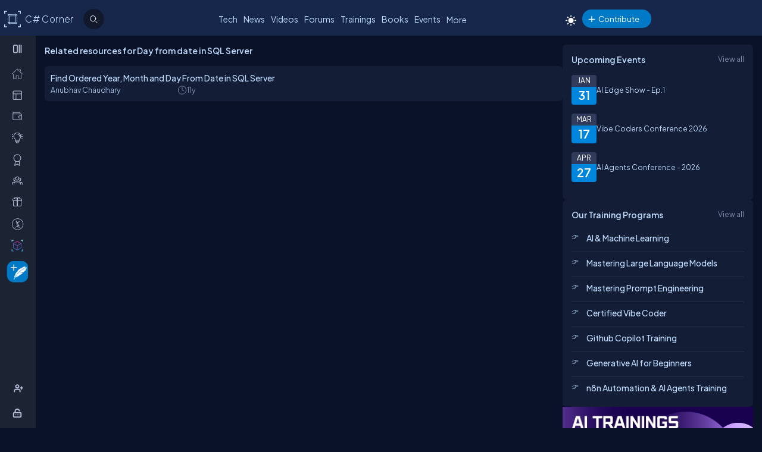

--- FILE ---
content_type: text/html; charset=utf-8
request_url: https://www.c-sharpcorner.com/topics/day-from-date-in-sql-server
body_size: 28093
content:
<!DOCTYPE html> <html lang="en"> <head><title>Day from date in SQL Server Resources
</title><meta charset="UTF-8" /><link rel="icon" href="/images/layout/favicon-icon-dark.png" /><meta name="viewport" content="width=device-width, initial-scale=1.0, minimum-scale=0.5, maximum-scale=3.0" /><style type='text/css'>html[data-theme="light"],html[data-theme="light"] body{background:#f5f7fa !important}:root{--mainConainerWidthLg:1180px;--mainConainerWidthL:980px;--mainConainerWidthMd:920px;--mainConainerWidthSM:768px;--mainConainerWidthXS:94%;--BodyContainerWidth:100%;--mainLeftNavWidth:160px;--AsideRightBarWidth:30%;--headingSize:1.2rem;--FontSize:.875rem;--FontSize16:1rem;--FontSize18:1.125rem;--headingBold:600;--bdrRadius:6px;--sitefont:"Plus Jakarta Sans",sans-serif;--collunmGap:20px;--outermargin:20px;--innerpadding:15px}html[data-theme="dark"]{--bodyBg:#091227;--boxbg:#141d36;--boxlightbg:#2a3554;--AIinputBg:#a4bcd9;--headerBg:#17264b;--mainLeftNavBg:rgb(32 38 54 / 90%);--searchBg:#12192d;--lightTxtColor:#12192d;--fontColor:#9ab9dc;--navLinkColor:#b2bbd6;--headingColor:#bcdbfe;--texthightlight:#bcdbfe;--borderColor:#666;--dropdownBg:#101830;--dropdownHoverBg:#08112c;--iconColor:#7f8aab;--mainBlue:#0086dc;--mainGreen:#2de735;--mainRed:#f14035;--mainOrange:#f60;--mainGray:#dcdcdc;--textColor:#fff;--textBottom:#ffffffcc;--textColor2:#9daad2;--textlighter:#7f8aab;--bdrColor:#555f7d75;--popupOverlayBg:rgba(0,0,0,0.8);--popupBg:#1e293b;--textBtn:#bcdbfe;--textBtnHover:#30a4ff;--textHover:#30a4ff;--btnHover:#bcdbfe;--featuredFeedbg:linear-gradient(178deg,#2a3b70 0,#1a2a57 50%,#101d41 100%);--featuredFeedBdrColor:#0a3d62;--errorColor:#ff3b00;--editorBoxBdrColor:#5b6274;--comtBoxBg:#12192d;--leaderboardlistbg:#262d40}html[data-theme="light"]{--bodyBg:#f5f7fa;--boxbg:#fff;--boxlightbg:#e3edff;--AIinputBg:#e8ecf5;--headerBg:#17264b;--mainLeftNavBg:#202636;--lightTxtColor:#fff;--searchBg:#12192d;--fontColor:#202636;--navLinkColor:#fff;--headingColor:#010101;--texthightlight:#666;--borderColor:#6666662e;--bdrColor:#555f7d30;--dropdownBg:#fff;--dropdownHoverBg:#f8f8f8;--popupBg:#f8f8f8;--featuredFeedbg:linear-gradient(178deg,#fcfdff 0,#fff 50%,#f1f4fd 100%);--iconColor:#6b7280;--mainBlue:#007bff;--mainGreen:#22c55e;--mainRed:#ef4444;--mainOrange:#f97316;--mainGray:#d1d5db;--textColor:#fff;--textBottom:#6b7280;--textColor2:#4b5563;--textlighter:#9ca3af;--popupOverlayBg:rgba(0,0,0,0.5);--textBtn:#010101;--textBtnHover:#30a4ff;--textHover:#30a4ff;--btnHover:#93c5fd;--featuredFeedBdrColor:#dbeafe;--errorColor:#dc2626;--editorBoxBdrColor:#e5e7eb;--comtBoxBg:#f9fafb;--leaderboardlistbg:#f3f4f6}.light-mode .main-navbar-list .navbar-item .nav-link{color:#dcdcdc}.light-mode .logo a,.light-mode .logo a:hover,.light-mode .logo a:focus{color:#bcdbfe !important}#ezoic-pub-ad-placeholder-101 .ezoic-ad{margin-top:0 !important}.left-navbar-wrap::-webkit-scrollbar,.scrollbar::-webkit-scrollbar{width:8px}.left-navbar-wrap::-webkit-scrollbar-track,.scrollbar::-webkit-scrollbar-track{background:rgba(0,0,0,0.1);border-radius:0}.left-navbar-wrap::-webkit-scrollbar-thumb,.scrollbar::-webkit-scrollbar-thumb,.left-navbar-wrap::-webkit-scrollbar-thumb:active,.scrollbar::-webkit-scrollbar-thumb:active{background:rgb(127 138 171 / 0);border-radius:5px}.left-navbar-wrap::-webkit-scrollbar-thumb:hover,.scrollbar::-webkit-scrollbar-thumb:hover{background:#7f8aab;border-radius:5px}body::-webkit-scrollbar{width:8px}button{cursor:pointer}body::-webkit-scrollbar-track{background:rgba(0,0,0,0.1);border-radius:0}body::-webkit-scrollbar-thumb,body::-webkit-scrollbar-thumb:active{background:#7f8aab;border-radius:5px}body::-webkit-scrollbar-thumb:hover{background:#7f8aab;border-radius:5px}.right_content{margin-left:55px}#dvComments .dropdown-item a{border-bottom:0}#dvComments .notificationDate{padding:5px 10px}ul#dvComments li{position:relative}.scrollbar-with-visible-bar::-webkit-scrollbar{width:8px}.scrollbar-with-visible-bar::-webkit-scrollbar-track{background:rgba(0,0,0,0.1);border-radius:0}.scrollbar-with-visible-bar::-webkit-scrollbar-thumb{background:rgba(127,138,171,0.7);border-radius:5px}.scrollbar-with-visible-bar::-webkit-scrollbar-thumb:active{background:rgba(127,138,171,0.9)}.no-bg{background:none !important}.no-bdr{border:0 !important}.p-0{padding:0 !important}.pt-10{padding-top:10px !important}.pt-15{padding-top:15px !important}.pt-20{padding-top:20px !important}.pb-10{padding-bottom:10px !important}.pb-15{padding-bottom:15px !important}.pb-20{padding-bottom:20px !important}.ml-auto{margin-left:auto !important}.mr-auto{margin-right:auto !important}.m-0{margin:0 !important}.mt-10{margin-top:10px !important}.mt-15{margin-top:15px !important}.mt-20{margin-top:20px !important}.mb-10{margin-bottom:10px !important}.mb-15{margin-bottom:15px !important}.mb-20{margin-bottom:20px !important}.ml-10{margin-left:10px !important}.ml-5{margin-left:5px !important}.mr-5{margin-right:5px !important}.mr-10{margin-right:10px !important}.d-flex{display:flex !important}.justify-between{justify-content:space-between !important}.align-items,.align-items-center{align-items:center !important}.flex-direction-row{flex-direction:row !important}.flex-direction-column{flex-direction:column !important}.d-block{display:block !important}.d-none{display:none !important}.d-inline-block{display:inline-block !important}.gap-10{gap:10px !important}.gap-15{gap:15px !important}.gap-20{gap:20px !important}*,ul{margin:0;padding:0}ul{list-style:none}.main-header ul,.main-left-navbar ul{list-style:none}.text-center{text-align:center}.text-right,.text-end{text-align:end}*,*:after,*:before{-webkit-box-sizing:border-box;-moz-box-sizing:border-box;box-sizing:border-box;font-family:var(--sitefont)}a{text-decoration:none;color:var(--textBtn);cursor:pointer}a:hover:not([class*=btn]),a:focus:not(a.btn){color:var(--textHover)}.btn-text-color{color:var(--iconColor)}.text-btn{color:var(--textBtn)}.btn-text-color:hover,.btn-text-color:focus,.text-btn:hover,.text-btn:focus{color:var(--btnHover)}.text-highlight{color:var(--texthightlight)}.text-highlight:hover{color:var(--textHover)}.btn{background-color:#0086dc;color:#fff;padding:8px 20px;border:0;border-radius:40px;cursor:pointer;text-align:center;text-decoration:none;display:inline-block;transition:background-color .3s}.primary-btn{background-color:#007bff}.primary-btn:hover{background-color:#0056b3}.warning-btn{background-color:#f60}.warning-btn:hover{background-color:#d5660a}.secondary-btn{background-color:#6c757d}.reset-btn{background:#8693b8;border:solid var(--bdrColor) 1px}.reset-btn:hover,.reset-btn:focus{background:#6e7896}.secondary-btn:hover{background-color:#495057}.success-btn{background-color:#28a745}.success-btn:hover{background-color:#218838}.danger-btn{background-color:#dc3545}.danger-btn:hover{background-color:#c82333}.btn[disabled="disabled"]{opacity:.6;cursor:not-allowed}html,body{height:100%}body{font-size:var(--FontSize);font-family:var(--sitefont);font-weight:400;line-height:1.5;font-kerning:normal;text-rendering:optimizeSpeed;background-color:#091227;color:var(--fontColor)}img{max-width:100%}.img-circle{border-radius:50%}.user-photo-48{min-width:48px;min-height:48px;max-width:48px;max-height:48px;border-radius:50%}.user-photo-40{min-width:40px;max-height:40px;max-width:40px;max-height:40px;border-radius:50%}.user-photo-30{min-width:30px;min-height:30px;max-width:30px;max-height:30px;border-radius:50%}.inner-row{display:flex;flex-direction:row;align-items:start}.inner-row::after{content:"";clear:both;display:table}[class*=col-]{position:relative;min-height:1px}.row{display:flex;flex-direction:row;gap:15px}.col-1{flex-basis:8.33%}.col-2{flex-basis:16.66%}.col-3{flex-basis:25%}.col-4{flex-basis:33.33%}.col-5{flex-basis:41.66%}.col-6{flex-basis:50%}.col-7{flex-basis:58.33%}.col-8{flex-basis:66.66%}.col-9{flex-basis:75%}.col-10{flex-basis:83.33%}.col-11{flex-basis:91.66%}.col-12{flex-basis:100%}.clearfix{clear:both}@media(max-width:1023px){htmt,body{min-width:375px}[class*=col-]{flex-basis:100%}}.form-row{display:flex;flex-direction:row;align-items:self-start;gap:15px}.form-group{width:100%;display:flex;flex-direction:column}button{padding:5px 15px;border:0;outline:0;color:#fff}button:focus,.input-control:focus{outline:0}.input-control:autofill,.input-control:-webkit-autofill{-webkit-box-shadow:0 0 0 30px var(--inputBg) inset;color:white !important}.input-control{width:100%;min-height:40px;border:1px solid #636f92;color:var(--fontColor);border-radius:var(--bdrRadius);padding:5px 15px;background-color:var(--inputBg)}input[type='radio']{-moz-appearance:none;appearance:none;display:inline-block;width:10px;height:10px;background-clip:content-box;border:1px solid var(--textlighter);background-color:transparent;border-radius:50%;margin-right:5px}input[type='radio']:checked{background-color:#0086dc !important}.custom-checkbox{display:flex;flex-flow:row;gap:10px}input[type='checkbox']{display:inline-block;width:16px;height:16px;background-clip:content-box;border:1px solid var(--textlighter);background-color:transparent;margin-top:2px;accent-color:#0075ff}input[type='checkbox']:not(:checked){-moz-appearance:none;appearance:none}.toggle-icon{margin-bottom:15px}.toggle-icon input[type=checkbox]{height:0;width:0;visibility:hidden}.toggle-icon label{cursor:pointer;width:52px;height:24px;border:1px solid #999;border-radius:100px;position:relative;color:transparent;zoom:.8;display:inline-block;margin-right:10px;top:5px}.toggle-icon label:after{content:'';position:absolute;top:2px;left:4px;width:18px;height:18px;background:#999;border-radius:90px;transition:.3s}.toggle-icon input:checked+label{border:1px solid #0cd455;background:#0cd455}.toggle-icon input:checked+label:after{left:calc(100% - 4px);transform:translateX(-100%);z-index:5;background:#fff}.toggle-icon label:active:after{width:48px}.error{color:var(--errorColor)}.dropdown{position:relative;display:inline-block;border:1px solid #343e57;border-radius:4px;padding:3px;margin-left:auto}.view-all{position:relative;display:inline-block;border:1px solid #343e57;border-radius:4px;padding:3px;margin-left:auto}.dropdown .dropdown-list{list-style:none;margin:0;padding:0;display:none;position:absolute;top:30px;right:0;z-index:99;background-color:var(--dropdownBg);min-width:120px;border:1px solid var(--bdrColor);border-radius:var(--bdrRadius);overflow:hidden;max-width:380px;overflow-wrap:anywhere}.dropdown::before{content:'';display:none;width:0;height:0;border-left:10px solid transparent;border-right:10px solid transparent;border-bottom:10px solid var(--bdrColor);position:absolute;top:25px;right:10px}.dropdown:hover::before{display:block}.dropdown .dropdown-item a{padding:5px 10px;border-bottom:1px solid var(--bdrColor);display:block}.dropdown li:last-child{border-bottom:0}.dropdown .dropdown-item a{text-decoration:none}.dropdown:hover .dropdown-list{display:block}.dropdown .dropdown-list>li:hover{background-color:var(--dropdownHoverBg)}.btn-filter{padding:2px 6px;color:var(--fontColor) !important;cursor:pointer;position:relative;top:-2px}.animated-sitelogo{display:inline-block;font-size:1.6rem;width:fit-content;height:40px;position:relative;top:10px;left:40px;white-space:nowrap;font-weight:300;line-height:40px}.logo a:hover{color:#bcdbfe !important}.top-header-right-controls{display:flex;flex-direction:row;align-items:center;gap:5px;min-width:320px;justify-content:end}.btn-theme-changer{display:inline-block;position:relative;top:5px}.more-links .btn-more-items{color:var(--textBtn);background:transparent;margin-top:-3px}.main-navbar-list .navbar-item .nav-link{font-size:14px;min-height:24px;color:#bcdbfe}.logo a,.logo a:hover,.logo a:focus{color:#bcdbfe !important}.auth-ctr-wrap{display:flex;gap:12px;position:relative;top:6px}.top-mobile-menu{display:none;position:absolute;top:20px;right:20px;cursor:pointer;border-radius:20px}.top-mobile-menu:focus{background-color:#101830}.more-dots-icon{background-position-y:-114px !important;background-position-x:-27px !important;margin-right:0;margin-top:3px}.customDropDown{margin-right:10px}.customDropDown select{background:var(--boxbg);border:1px solid var(--bdrColor);color:var(--fontColor);padding:7px 10px;font-size:var(--FontSize);border-radius:var(--bdrRadius);min-width:120px}#txtFiltereSearchBox::placeholder{color:var(--fontColor)}#txtFiltereSearchBox:focus,.customDropDown select:focus{border-color:#bcdbfe}.loadmore-link{cursor:pointer;max-width:120px;margin:20px auto;text-align:center;display:block;padding:5px 20px;border:1px solid var(--texthightlight);border-radius:20px;color:var(--texthightlight)}.loadmore-link:hover{color:var(--bodyBg);background:var(--texthightlight)}.online{position:relative}.online .user-active-dots{content:'';display:block;width:8px;height:8px;background-color:#2de735;position:absolute;right:2px;bottom:2px;border-radius:50%;outline:2px solid #fff}.btn-article-tag,.btn-blog-tag,.btn-news-tag,.btn-forums-tag,.btn-video-tag,.btn-status-tag{border-radius:30px;padding:2px 10px;font-size:12px !important;outline:1px solid !important;margin-left:auto}.btn-article-tag:hover,.btn-blog-tag:hover,.btn-news-tag:hover,.btn-forums-tag:hover,.btn-video-tag:hover{outline-offset:1px}.top-header-right-controls .notifications.dropdown>a>svg{width:18px !important;height:18px !important}.top-header-right-controls .notifications.dropdown>a>svg.bi.bi-chat-left-dots{top:1.2px;max-height:16px;position:relative}.top-header-right-controls .icon-notification{background-position-y:-20px;background-size:42px;width:18px;height:18px}.btn-article-tag{color:var(--mainBlue);outline-color:#0086dc;background-color:rgb(0,134,220,10%)}.btn-video-tag{color:#ff4646;outline-color:#ff4646;background-color:rgb(0,134,220,10%)}.feed-video-container,.learn-video-container{position:relative}.post-data-card-wrap .statustext.no-media{display:-webkit-box !important;position:absolute;top:0;-webkit-line-clamp:2;-webkit-box-orient:vertical;overflow:hidden;text-overflow:ellipsis;z-index:0}.feed-video-container:after{content:'';position:absolute;top:0;left:0;right:-6px;bottom:0;margin:auto;z-index:1;background:url(../../../../Images/icon-play.png) 0 2px no-repeat;width:40px;height:40px;opacity:.5;transform:scale(1.6)}.feed-video-container:hover::after{background-position:0 -41px;opacity:.9}.btn-blog-tag{color:#e36c0b;outline-color:#e36c0b;background-color:rgb(227,108,11,10%)}.btn-news-tag{color:#ff7806;outline-color:#ff7806;background-color:rgb(255 252 70 / 10%)}.btn-status-tag{color:var(--mainBlue);outline-color:#ff4646;background-color:rgb(68 93 251 / 10%)}.btn-forums-tag{color:#bcdbfe;outline-color:#bcdbfe;background-color:rgb(188,219,254,10%)}.table-responsive{width:100%;overflow:auto}.table{width:100%;border-collapse:collapse;border-color:#303645;min-width:480px}.table th,.table th a{padding:12px 10px;font-weight:500;text-align:left}html[data-theme="dark"] .table th{background-color:#273c75}.table td{padding:6px 8px;border:1px solid #303645 !important;color:var(--textBottom);background:var(--boxbg)}.table tr:nth-child(odd) td{background:#272d3f}.table-odd-no-bg tr:nth-child(odd) td{background:transparent !important}.table-no-bdr>tr>td,.table-no-bdr>tbody>tr>td{border:0 !important}ul.breadcrumb{padding:10px 16px;list-style:none}ul.breadcrumb li{display:inline}ul.breadcrumb li+li:before{padding:8px 5px;color:#999;content:"/\00a0"}ul.breadcrumb li a{text-decoration:none;opacity:.5}ul.breadcrumb li:hover a{opacity:1}.haveMOD,.haveMVP,.have_both_MVP_MOD{position:relative;display:inline-block}.haveMOD::after,.haveMVP::after,.have_both_MVP_MOD:after{content:"MVP";padding:2px 5px;background:#f60;color:#fff;position:absolute;font-size:10px;border-radius:10px;font-weight:600;bottom:-10px;transform:translate(-50%,0);left:50%;display:block;line-height:16px}.haveMOD::after{content:"MOD";background:#0086dc}.have_both_MVP_MOD:after{content:"MVP MOD";background:linear-gradient(90deg,#f60 48%,#0086dc 48%);min-width:60px;display:grid;text-align:center}ul.user-controls-list li .mbr-rpv-warp{display:flex;justify-content:space-around;width:fit-content;align-items:center;line-height:16px;margin-bottom:15px;gap:18px}.mbr-rpv-warp{display:flex;justify-content:space-around;width:fit-content;align-items:center;line-height:16px;margin-bottom:15px;gap:18px;margin-left:10px}.mbr-rpv-warp .mbr-point,.mbr-rpv-warp .mbr-views,.mbr-rpv-warp .mbr-rank{position:relative;color:#7f8aab !important;font-size:12px !important;display:inline-block}.mbr-rpv-warp .mbr-point::before,.mbr-rpv-warp .mbr-views::before,.mbr-rpv-warp .mbr-rank::before{content:'';display:block;width:6px;height:6px;border-radius:20px;position:absolute;top:5px;left:-10px}.mbr-avatar{opacity:.6}.mbr-rpv-warp .mbr-point::before{background:#94ffbf}.mbr-rpv-warp .mbr-views::before{background:#49deff}.mbr-rpv-warp .mbr-rank::before{background:#f8bb0f}.body-container:not(.full-container){flex-basis:calc(var(--BodyContainerWidth) - var(--AsideRightBarWidth));gap:20px;display:flex;flex-direction:column;max-width:calc(100% - var(--AsideRightBarWidth));width:calc(100% - var(--AsideRightBarWidth))}.body-container{min-height:96vh}.full-container{flex-basis:100%;gap:20px;display:flex;flex-direction:column}.wrap-heading{display:flex;flex-direction:row;justify-content:space-between}.heading{color:var(--headingColor);font-size:var(--FontSize16);font-family:var(--sitefont);margin-bottom:15px;font-weight:600}.popup-heading{color:var(--headingColor)}.btn-view-all{font-size:var(--FontSize);color:var(--textlighter);cursor:pointer}.btn-view-all:hover{color:var(--texthightlight)}.main-container{display:flex;flex-direction:row;gap:var(--collunmGap);height:100%;top:60px;position:relative}.right-container{width:calc(100% - 60px) !important;margin-left:60px !important;padding:var(--innerpadding);color:var(--fontColor);display:flex;gap:10px}.liveshow-wrap{padding-top:10px;overflow-y:auto;width:100%;max-width:1038px}.liveshow-listing{display:flex;flex-direction:row;gap:var(--collunmGap);position:relative}.liveshow-list-items{display:flex;flex-direction:column;gap:5px;text-align:center;max-width:100px;position:relative}.show-img-container{width:60px;height:60px;margin-left:20px;text-align:center}.show-img{border-radius:50%;width:54px;height:54px;outline:2px solid #778099;outline-offset:6px}.show-name{font-size:12px;text-wrap:nowrap;text-overflow:ellipsis;overflow:hidden;height:20px;margin-top:5px;margin-left:20px}.live::after{content:'LIVE';display:inline-block;padding:2px 8px;color:#fff;font-size:8px;position:relative;bottom:12px;left:0;font-weight:bold;background-color:#df2300;border-radius:20px}.live .show-img{outline-color:#df2300}.aside-right{flex-basis:var(--AsideRightBarWidth);display:flex;flex-direction:column;gap:10px;min-width:380px}.wrap,.wrap:empty{background-color:var(--boxbg);border-radius:var(--bdrRadius);padding:var(--innerpadding)}.inner-layout{display:flex;flex-direction:column;gap:10px}.icon-sprite-02{display:inline-block;width:16px;height:18px;background:url(/Images/Layout/icon-sprite-02.svg) no-repeat;background-position-x:left;position:relative}.icon-reply-answer{background-position-y:-20px;background-position-x:-30px;width:24px;height:24px}.post-right-ctrls{position:absolute;top:-2px;right:0}.icon-featured{border:solid #ffa200 1.5px;padding:6px 3px 4px;border-radius:5px}.no-change{width:20px;height:1px;background:var(--mainGreen);margin-top:8px}.icon-location{background-position-y:-52px}.icon-up{width:16px;height:16px;background-position:0 5px}.icon-down{width:16px;height:16px;background-position:-26px 5px}.icon-filter{width:20px;height:20px;background-image:url('data:image/svg+xml;utf8,<svg xmlns="http://www.w3.org/2000/svg" width="16" height="16" fill="%23BCDBFE" class="bi bi-filter" viewBox="0 0 16 16"><path d="M6 10.5a.5.5 0 0 1 .5-.5h3a.5.5 0 0 1 0 1h-3a.5.5 0 0 1-.5-.5m-2-3a.5.5 0 0 1 .5-.5h7a.5.5 0 0 1 0 1h-7a.5.5 0 0 1-.5-.5m-2-3a.5.5 0 0 1 .5-.5h11a.5.5 0 0 1 0 1h-11a.5.5 0 0 1-.5-.5"/></svg>');background-repeat:no-repeat;background-size:contain;background-position-y:5px}.dropdown .icon-filter{background-position-y:5px !important}.icon-time{background-position-y:-70px;background-position-x:-34px}.icon-views{background-position-y:-72px;background-position-x:-1px}.icon-comnts{background-position-y:-48px;background-position-x:-31px}.icon-share{background-position-y:-122px;background-position-x:0}.icon-token{background-position-y:-50px;background-position-x:-62px;*/width:20px}.post-list-main{display:flex;flex-direction:column;gap:10px}.post-data-listing-wrap{display:flex;flex-direction:row;gap:10px;width:100%;position:relative;background:var(--boxbg);padding:10px;border-radius:var(--bdrRadius);overflow:hidden}.post-data-listing{display:flex;flex-direction:column;gap:10px;position:relative;width:100%}.post-list-main .user-details,.post-list-main .list-items{width:100%}.total-reply-wrap{background:var(--boxlightbg);color:var(--texthightlight);text-align:center;padding:5px;min-width:78px;margin-top:-10px;margin-left:-10px;margin-bottom:-10px;margin-right:15px;display:flex;flex-direction:column;align-items:center;justify-content:center}.reply-count{font-size:24px;margin-bottom:5px}.total-reply-wrap span{opacity:.6}.catagory-img-wrap{margin-right:15px}.catagory-img-wrap,.catagory-img{min-width:48px;min-height:48px;width:48px;height:48px;border-radius:50%}.catagory-img:empty{background:#12192d}.post-title{color:var(--texthightlight);font-size:14px;font-weight:500;margin-bottom:0;margin-right:40px}a .post-title:hover{color:var(--textHover)}.post-data-listing .video-thumbnail{width:fit-content;max-height:620px}.tech-tags-list{display:flex;gap:10px;flex-wrap:wrap}.tags-link{background:rgba(245,246,250,0.10);padding:5px 10px;text-transform:capitalize;color:var(--fontColor);border-radius:30px;border:1px solid var(--bdrColor)}.tags-link:hover,.tags-link:focus{background:#bcdbfe;color:var(--bodyBg) !important}.sm-user-details{display:flex;flex-direction:row;gap:10px;align-items:center}.post-list-main .sm-user-details{min-width:25%}.post-data-listing-wrap .author-listing-wrap{min-width:25%}.sm-img-circle{width:24px;height:24px;min-width:24px;min-height:24px;border-radius:30px;border:2px solid #e1e1e1}.list-foot-action-ctrl .user-name{font-weight:normal;min-width:80px}.list-foot-action-ctrl{display:flex;flex-flow:row wrap;gap:40px;align-items:center}.action-item{display:flex;align-items:center;gap:5px}.post-list-main .action-item:not([class*="-tag"]){min-width:7%}.post-time,.post-views,.post-comments,.tokens,span.user-action-count{color:var(--iconColor)}.slider-container{max-width:420px;position:relative;min-height:200px;overflow:hidden}.slider{height:100%;border-radius:20px;overflow:hidden;position:relative}.slides{display:flex;overflow-x:scroll;position:relative;scroll-behavior:smooth;scroll-snap-type:x mandatory;overflow:hidden}.slide{display:flex;justify-content:center;align-items:center;flex-shrink:0;width:100%;height:auto;margin-right:0;box-sizing:border-box;transform-origin:center center;scroll-snap-align:center}.slider__nav{text-align:center;margin:auto}.slider__navlink{display:inline-block;height:8px;width:8px;border-radius:50%;background-color:var(--bdrColor);margin:0 5px 0 5px}.slider__navlink:hover,.slider__navlink.active{background-color:var(--mainOrange)}.member-card-md{width:100%;color:var(--fontColor);margin:0 auto 10px;padding-left:5px}.member-info-wrap{display:flex;flex-direction:row;align-items:center;gap:20px;min-height:100px;margin-top:-4px}.member-photo{width:80px;height:80px;border-radius:50%;outline:3px solid #fff;position:relative}.member-photo .img-circle{width:80px;height:80px;max-width:80px;max-height:80px}.member-info{display:flex;flex-direction:column;gap:5px}.member-name{font-weight:500;text-transform:capitalize;line-height:25px}.member-skills{color:var(--fontColor);text-transform:capitalize;display:-webkit-box;-webkit-box-orient:vertical;-webkit-line-clamp:2;overflow:hidden;text-overflow:ellipsis;word-break:break-word}.state-name{text-transform:capitalize}.member-location{color:var(--iconColor);display:flex;flex-direction:row;align-items:center;gap:5px;text-transform:capitalize}.member-card-md-icons{display:flex;gap:15px;width:100%;margin-top:10px;justify-content:space-around;text-align:center}.rank-widget-md-icon{display:inline-block;width:40px;height:40px;background:url(/Images/Layout/rank-widget-md.svg) no-repeat;background-position-y:0}.md-icon-rank{background-position-x:-4px}.md-icon-read{background-position-x:-52px}.md-icon-rept{background-position:-102px 2px}.md-icon-avatar{background-position-x:-145px}.mbr-read-md,.mbr-views-md,.mbr-rank-md,.mbr-rept-md{position:relative;display:flex;flex-direction:column;text-align:center}.md-icon-avatar:after{content:'Avatar';display:block;color:#a6a8b4;position:relative;top:45px;left:2px;font-style:normal !important}.member-card-md-icons span{display:inline-block;font-weight:500;text-align:center;margin-top:5px}.mbr-rank-md{color:#f8bb0f}.mbr-read-md{color:#49deff}.mbr-rept-md{color:#94ffbf}.mbr-read-md,.mbr-rept-md,.mbr-rank-md,medal,.mbr-avatar:after{font-size:.8rem}.listing{display:flex;flex-direction:row;width:100%;justify-content:space-between;align-items:center}.list-items{display:flex;flex-direction:row;justify-content:space-between;gap:15px}.listing:not(:last-child) .list-items{margin-bottom:15px}.list-img{width:48px;height:48px}.list-img .img-circle{border:2px solid var(--borderColor)}.user-name{font-weight:500;text-transform:capitalize}.user-location{display:flex;flex-direction:row;align-items:center;gap:5px;margin-top:10px}.user-states{display:flex;align-items:center}.rank-points-up,.rank-points-down{margin-left:20px;min-width:30px;text-align:end}.rank-points-up{color:var(--mainGreen)}.rank-points-down{color:var(--mainRed)}.latest-video-listing>li{display:flex;flex-direction:row;gap:20px;align-items:start}.latest-video-listing>li:not(:first-child){padding-top:10px}.video-rightside{display:flex;flex-direction:column;gap:2px;flex-grow:1}.video-container,.video-container img{max-width:132px;height:auto;position:relative}.video-title{color:var(--fontColor);font-weight:500;font-size:var(--FontSize14)}.video-post-by{color:var(--textBtn)}.video-post-by:hover,.video-title:hover{color:var(--textBtnHover)}.video-container::after{content:'';position:absolute;top:0;left:0;right:-6px;bottom:0;margin:auto;z-index:2;background:url(../../../../Images/icon-play.png) 0 2px no-repeat;width:40px;height:40px;opacity:.5;transform:scale(.6)}.video-container:hover::after{background-position:0 -41px;opacity:.9}.leaderboard-list{counter-reset:Leaderboard-counter}.leaderboard-list .listing{background-color:var(--leaderboardlistbg);padding:5px 10px;border-radius:6px;margin-bottom:10px;overflow:hidden}.leaderboard-list .listing:last-child{margin-bottom:0}.leaderboard-list .listing:hover{background-color:#454d63}.leaderboard-list .list-items{align-items:center;margin-bottom:0 !important;position:relative;padding-left:50px}.leaderboard-list .list-items:before{counter-increment:Leaderboard-counter;content:counter(Leaderboard-counter);display:block;color:transparent;font-style:normal !important;font-weight:600;-webkit-text-stroke:1px #bcdbfead;font-size:28px;background-color:#373f54;position:absolute;min-height:60px;width:40px;left:-10px;top:-5px;bottom:-10px;text-align:center;padding-top:5px}.list-img .img-circle{height:44px;width:44px}.trending-up-section ul.trending-up-list li{margin-bottom:15px;position:relative;padding-left:30px}.trending-up-section ul.trending-up-list li a{color:var(--texthightlight)}.trending-up-section ul.trending-up-list li a:hover{color:var(--textHover)}.trending-up-section ul.trending-up-list li:last-child{margin-bottom:7px}.trending-up-section ul.trending-up-list li:before{content:'';display:inline-block;background:url(../../../../Images/Layout/icon-fire.png) center no-repeat;background-position-y:-5px;width:16px;height:24px;position:absolute;left:0}.trending-up-section ul.trending-up-list li:nth-child(n+4):before{background-position-y:-41px}.trending-up-section ul.trending-up-list li:nth-child(n+7):before{background-position-y:-81px}.cke_top{background:var(--mainLeftNavBg) !important;border-bottom:0 !important}.cke_button_icon{filter:invert(1) brightness(2) !important}.cke_bottom{background:var(--mainLeftNavBg) !important;border-top:0 !important}a.cke_path_item,span.cke_path_empty{color:#fff !important}a.cke_button_off:hover,a.cke_button_off:focus,a.cke_button_off:active{background:unset !important}a.cke_path_item:hover,a.cke_path_item:focus,a.cke_path_item:active{background-color:unset !important}.cke_chrome{border-color:var(--editorBoxBdrColor) !important}#PostQuestionPopup .cke_chrome{border:0 !important}a.cke_button_on{background:unset !important}.w-100{width:100% !important}.active-filter::after{content:"";display:block;width:100%;height:3px;background-color:var(--fontColor);border-radius:2px;position:relative;bottom:-4px;border-top-left-radius:5px;border-top-right-radius:5px}#PagingRow{text-align:center}.pagination{display:flex;flex-direction:row;flex-wrap:wrap;justify-content:center;margin-top:15px;margin-bottom:15px}.pagination li>a{color:var(--fontColor);padding:8px 16px;border:1px solid var(--bdrColor);font-size:14px}.pagination a.active{color:var(--fontColor);background-color:#0086dc}.pagination a:hover:not(.active){background-color:#0086dc}.marginTop{text-align:center}.verified-icon{height:19px;margin-bottom:-3px;margin-left:5px}.author-rpv-wrapper{display:flex;justify-content:start;margin-top:10px}.spanrank{border:1px solid #f8bb0f;border-radius:100%;height:5px;width:5px;background:#f8bb0f}.spantotalviews{border:1px solid #49deff;border-radius:100%;height:5px;width:5px;background:#49deff}.spantotalread{border:1px solid #49deff;border-radius:100%;height:5px;width:5px;background:#49deff}.spanreputation{border:1px solid #9fffbf;border-radius:100%;height:5px;width:5px;background:#9fffbf}.spanmvp{border:1px solid #b476f9;border-radius:100%;height:5px;width:5px;background:#b476f9}.spanmicrosoftmvp{border:1px solid #443456;border-radius:100%;height:5px;width:5px;background:#443456;margin-top:8px}.verified-icon{margin-left:5px;outline-color:#0086dc;border-radius:30px;padding:0 5px;font-size:12px !important;outline:1px solid #fbb03b;background-color:#fbd560;color:var(--bodyBg);font-weight:600;cursor:pointer}.verified-icon:hover{color:var(--bodyBg) !important;outline:1px solid #fbb03b !important}.video-thumbnail{border-radius:var(--bdrRadius);position:relative}.active-header-menu{border-bottom:2px solid var(--bdrColor)}i.top-author-icon svg{max-width:30px;max-height:30px;margin-bottom:6px}.top-author span{color:#f60}.auth-ctr-wrap ul li{padding:10px;border-bottom:1px solid var(--bdrColor)}.slider-container{position:relative;overflow:hidden;width:100%;max-width:1000px}#ulVideoList_top10{display:flex;transition:transform .3s ease;padding:0;margin:0;list-style:none;flex-direction:row;flex-wrap:nowrap}#ulVideoList_top10 li{flex:0 0 auto;margin:0}.slider-button{position:absolute;top:50%;background-color:#fff;border:1px solid #ddd;border-radius:50%;cursor:pointer;z-index:1;font-size:18px;padding:10px}.slider-button.left{left:0}.slider-button.right{right:0}.popup-window::before,.popup-wd-mid::before{content:"";position:absolute;top:0;left:0;height:4px;width:100%;background:linear-gradient(to right,#ec4899,#8b5cf6);border-top-left-radius:12px;border-top-right-radius:12px}@media(min-width:1281px){.left-inner-header{max-width:300px !important}.openClose .logo,.logo{max-width:110px}.left-inner-header{position:relative;min-height:38px}div.global-searchbox{min-width:30px;position:absolute;left:154px;top:7px;z-index:2}.main-header .input-global-serach{max-width:15px !important;padding-left:15px;background-position:0 4px;transition:all ease .3s}.input-global-serach:focus{padding-left:20px;max-width:100% !important;min-width:220px;transition:all ease .3s}.main-navbar-list{justify-content:center;padding-left:30px}}@media(min-width:1023px) and (max-width:1280px){.post-right-ctrls{top:2px}.btn-filter-ctrl{top:-4px !important}}@media(min-width:1023px){.top-main-navbar{position:relative;top:4px}}@media(max-width:991.98px){.openClose .body-container,.body-container{width:100% !important}.user-controls-list li{position:relative}.user-controls-card>ul{align-items:start !important}.auth-ctr-wrap,.btn-theme-changer{top:3px}.right-inner-header{padding-left:90px !important}}@media(min-width:1023px) and (max-width:1280px){header.main-header{padding-top:15px}div.global-searchbox{min-width:30px;position:absolute;left:140px;top:15px}.main-navbar-list{justify-content:center;padding-left:30px}.body-container:not(.full-container){flex-basis:calc(var(--BodyContainerWidth) - 310px);max-width:calc(100% - 320px)}.aside-right{flex-basis:320px;min-width:320px}}.icon-token{width:20px}.csharp-bot{height:calc(100% - 140px);position:fixed;bottom:60px;right:20px;max-height:500px;min-width:333px}.user-name-profile{font-weight:600;text-transform:capitalize;font-size:16px}.login-ctrl .nav-svg-icon svg path{stroke-width:.5}.filter-wrap{align-items:center}input.NewInputText{color:var(--fontColor)}ul#OurTrainingPrograms li{padding-left:25px}ul#OurTrainingPrograms li::before{content:"\01F449 ";position:absolute;left:0}.suggestions-question::before{content:"";position:absolute;left:0}.suggestions-list{position:relative}.suggestions-question{padding-left:25px}.main-header{background-color:var(--headerBg);padding:10px;height:60px;width:100%;position:fixed;top:0;z-index:999}.inner-header{display:flex;flex-direction:row;align-items:center;justify-content:start;gap:16px;width:100%}.main-navbar-list{display:flex;flex-direction:row;gap:10px}.main-navbar-list .navbar-item .nav-link{padding:5px;font-weight:400}.main-navbar-list .navbar-item .dropdown,.top-header-right-controls .dropdown{padding:inherit;border:0}.left-inner-header,.right-inner-header{display:flex;flex-direction:row;align-items:center;justify-content:start;gap:16px}.left-inner-header{max-width:410px}.right-inner-header{width:100%}.logo{width:var(--mainLeftNavWidth);padding:5px;padding-left:8px}.app-logo{width:100%;max-width:100px}.global-searchbox{background:var(--searchBg);color:#eff1f5;padding:2px 10px;border-radius:30px;min-width:270px;position:relative;top:2px}.input-global-serach{background-color:transparent;background:url(/Images/Layout/nav-icon-sprite.svg) no-repeat;background-position:4px 4px;height:30px;outline:0;border:0;color:#fff;padding-left:30px;width:100%}.input-global-serach::placeholder,.input-global-serach::-moz-placeholder{color:#FFFFFF80}.search-button{height:30px;width:30px;position:absolute;left:0;opacity:0;cursor:pointer;border-radius:20px}.more-links:hover .dropdown-list{top:25px}.more-links:hover .dropdown:hover:before{top:20px}.top-main-navbar{width:100%}.btn-add-post{background:#0079c7;color:#fff;padding:7px 20px 7px 10px;border-radius:50px;position:relative;top:1px}.theme-changer{width:28px;height:28px}.get-noti-dot{background:var(--mainRed);position:absolute;top:-1px;right:6px;width:8px;height:8px;display:block;border-radius:10px;z-index:1}.notifications-button{color:#b2bbd6;border:0;cursor:pointer}.notifications .dropdown-list ul{min-width:420px !important;max-height:400px;overflow:auto}div.notification-container{min-width:420px !important}.view-all-notification{background-color:var(--mainBlue);display:flex;justify-content:center;padding:10px;width:100%;color:var(--textColor)}.view-all-notification:hover{background-color:#0056b3}.icon-admin-notification{position:relative;display:inline-block;width:20px;height:20px;float:left;top:7px;left:10px;margin-right:19px}.icon-articles{background-image:url('data:image/svg+xml;utf8,<svg xmlns="http://www.w3.org/2000/svg" width="16" height="16" fill="%237f8aab" viewBox="0 0 16 16"><path d="M14.5 3a.5.5 0 0 1 .5.5v9a.5.5 0 0 1-.5.5h-13a.5.5 0 0 1-.5-.5v-9a.5.5 0 0 1 .5-.5zm-13-1A1.5 1.5 0 0 0 0 3.5v9A1.5 1.5 0 0 0 1.5 14h13a1.5 1.5 0 0 0 1.5-1.5v-9A1.5 1.5 0 0 0 14.5 2z"/><path d="M3 5.5a.5.5 0 0 1 .5-.5h9a.5.5 0 0 1 0 1h-9a.5.5 0 0 1-.5-.5M3 8a.5.5 0 0 1 .5-.5h9a.5.5 0 0 1 0 1h-9A.5.5 0 0 1 3 8m0 2.5a.5.5 0 0 1 .5-.5h6a.5.5 0 0 1 0 1h-6a.5.5 0 0 1-.5-.5"/></svg>');background-size:cover}.icon-articles-content{background-image:url('data:image/svg+xml;utf8,<svg xmlns="http://www.w3.org/2000/svg" width="16" height="16" fill="%237f8aab" viewBox="0 0 16 16"><path d="M14 4.5V14a2 2 0 0 1-2 2H4a2 2 0 0 1-2-2V2a2 2 0 0 1 2-2h5.5zm-3 0A1.5 1.5 0 0 1 9.5 3V1H4a1 1 0 0 0-1 1v12a1 1 0 0 0 1 1h8a1 1 0 0 0 1-1V4.5z"/></svg>');background-size:cover}.icon-news-content{background-image:url('data:image/svg+xml;utf8,<svg xmlns="http://www.w3.org/2000/svg" width="16" height="16" fill="%237f8aab" viewBox="0 0 16 16"><path fill-rule="evenodd" d="M2 2a2 2 0 0 0-2 2v8a2 2 0 0 0 2 2h12a2 2 0 0 0 2-2V4a2 2 0 0 0-2-2zM1 4a1 1 0 0 1 1-1h12a1 1 0 0 1 1 1v8a1 1 0 0 1-1 1H2a1 1 0 0 1-1-1zm7.5.5a.5.5 0 0 0-1 0v7a.5.5 0 0 0 1 0zM2 5.5a.5.5 0 0 1 .5-.5H6a.5.5 0 0 1 0 1H2.5a.5.5 0 0 1-.5-.5m0 2a.5.5 0 0 1 .5-.5H6a.5.5 0 0 1 0 1H2.5a.5.5 0 0 1-.5-.5m0 2a.5.5 0 0 1 .5-.5H6a.5.5 0 0 1 0 1H2.5a.5.5 0 0 1-.5-.5M10.5 5a.5.5 0 0 0-.5.5v3a.5.5 0 0 0 .5.5h3a.5.5 0 0 0 .5-.5v-3a.5.5 0 0 0-.5-.5zM13 8h-2V6h2z"/></svg>');background-size:cover}.icon-download-content{background-image:url('data:image/svg+xml;utf8,<svg xmlns="http://www.w3.org/2000/svg" width="16" height="16" fill="%237f8aab" viewBox="0 0 16 16"><path d="M8.5 6.5a.5.5 0 0 0-1 0v3.793L6.354 9.146a.5.5 0 1 0-.708.708l2 2a.5.5 0 0 0 .708 0l2-2a.5.5 0 0 0-.708-.708L8.5 10.293z"/><path d="M14 14V4.5L9.5 0H4a2 2 0 0 0-2 2v12a2 2 0 0 0 2 2h8a2 2 0 0 0 2-2M9.5 3A1.5 1.5 0 0 0 11 4.5h2V14a1 1 0 0 1-1 1H4a1 1 0 0 1-1-1V2a1 1 0 0 1 1-1h5.5z"/></svg>');background-size:cover}.icon-resource-content{background-image:url('data:image/svg+xml;utf8,<svg xmlns="http://www.w3.org/2000/svg" width="16" height="16" fill="%237f8aab" viewBox="0 0 16 16"><path d="M12.5 9a3.5 3.5 0 1 1 0 7 3.5 3.5 0 0 1 0-7m.354 5.854 1.5-1.5a.5.5 0 0 0-.708-.708l-.646.647V10.5a.5.5 0 0 0-1 0v2.793l-.646-.647a.5.5 0 0 0-.708.708l1.5 1.5a.5.5 0 0 0 .708 0M11 5a3 3 0 1 1-6 0 3 3 0 0 1 6 0M8 7a2 2 0 1 0 0-4 2 2 0 0 0 0 4"/><path d="M8.256 14a4.5 4.5 0 0 1-.229-1.004H3c.001-.246.154-.986.832-1.664C4.484 10.68 5.711 10 8 10q.39 0 .74.025c.226-.341.496-.65.804-.918Q8.844 9.002 8 9c-5 0-6 3-6 4s1 1 1 1z"/></svg>');background-size:cover}.icon-blog-content{background-image:url('data:image/svg+xml;utf8,<svg xmlns="http://www.w3.org/2000/svg" width="15" height="15" fill="%237f8aab" viewBox="0 0 16 16"><path d="M2.678 11.894a1 1 0 0 1 .287.801 11 11 0 0 1-.398 2c1.395-.323 2.247-.697 2.634-.893a1 1 0 0 1 .71-.074A8 8 0 0 0 8 14c3.996 0 7-2.807 7-6s-3.004-6-7-6-7 2.808-7 6c0 1.468.617 2.83 1.678 3.894m-.493 3.905a22 22 0 0 1-.713.129c-.2.032-.352-.176-.273-.362a10 10 0 0 0 .244-.637l.003-.01c.248-.72.45-1.548.524-2.319C.743 11.37 0 9.76 0 8c0-3.866 3.582-7 8-7s8 3.134 8 7-3.582 7-8 7a9 9 0 0 1-2.347-.306c-.52.263-1.639.742-3.468 1.105"/><path d="M7.066 6.76A1.665 1.665 0 0 0 4 7.668a1.667 1.667 0 0 0 2.561 1.406c-.131.389-.375.804-.777 1.22a.417.417 0 0 0 .6.58c1.486-1.54 1.293-3.214.682-4.112zm4 0A1.665 1.665 0 0 0 8 7.668a1.667 1.667 0 0 0 2.561 1.406c-.131.389-.375.804-.777 1.22a.417.417 0 0 0 .6.58c1.486-1.54 1.293-3.214.682-4.112z"/></svg>');background-size:cover}.icon-job-content{background-image:url('data:image/svg+xml;utf8,<svg xmlns="http://www.w3.org/2000/svg" width="16" height="16" fill="%237f8aab" viewBox="0 0 16 16"><path d="M6.5 1A1.5 1.5 0 0 0 5 2.5V3H1.5A1.5 1.5 0 0 0 0 4.5v8A1.5 1.5 0 0 0 1.5 14h13a1.5 1.5 0 0 0 1.5-1.5v-8A1.5 1.5 0 0 0 14.5 3H11v-.5A1.5 1.5 0 0 0 9.5 1zm0 1h3a.5.5 0 0 1 .5.5V3H6v-.5a.5.5 0 0 1 .5-.5m1.886 6.914L15 7.151V12.5a.5.5 0 0 1-.5.5h-13a.5.5 0 0 1-.5-.5V7.15l6.614 1.764a1.5 1.5 0 0 0 .772 0M1.5 4h13a.5.5 0 0 1 .5.5v1.616L8.129 7.948a.5.5 0 0 1-.258 0L1 6.116V4.5a.5.5 0 0 1 .5-.5"/></svg>');background-size:cover}.icon-compny-content{background-image:url('data:image/svg+xml;utf8,<svg xmlns="http://www.w3.org/2000/svg" width="16" height="16" fill="%237f8aab" viewBox="0 0 16 16"><path d="M14.763.075A.5.5 0 0 1 15 .5v15a.5.5 0 0 1-.5.5h-3a.5.5 0 0 1-.5-.5V14h-1v1.5a.5.5 0 0 1-.5.5h-9a.5.5 0 0 1-.5-.5V10a.5.5 0 0 1 .342-.474L6 7.64V4.5a.5.5 0 0 1 .276-.447l8-4a.5.5 0 0 1 .487.022M6 8.694 1 10.36V15h5zM7 15h2v-1.5a.5.5 0 0 1 .5-.5h2a.5.5 0 0 1 .5.5V15h2V1.309l-7 3.5z"/><path d="M2 11h1v1H2zm2 0h1v1H4zm-2 2h1v1H2zm2 0h1v1H4zm4-4h1v1H8zm2 0h1v1h-1zm-2 2h1v1H8zm2 0h1v1h-1zm2-2h1v1h-1zm0 2h1v1h-1zM8 7h1v1H8zm2 0h1v1h-1zm2 0h1v1h-1zM8 5h1v1H8zm2 0h1v1h-1zm2 0h1v1h-1zm0-2h1v1h-1z"/></svg>');background-size:cover}.icon-mvp-content{background-image:url('data:image/svg+xml;utf8,<svg xmlns="http://www.w3.org/2000/svg" width="16" height="16" fill="%237f8aab" viewBox="0 0 16 16"><path d="M9.669.864 8 0 6.331.864l-1.858.282-.842 1.68-1.337 1.32L2.6 6l-.306 1.854 1.337 1.32.842 1.68 1.858.282L8 12l1.669-.864 1.858-.282.842-1.68 1.337-1.32L13.4 6l.306-1.854-1.337-1.32-.842-1.68zm1.196 1.193.684 1.365 1.086 1.072L12.387 6l.248 1.506-1.086 1.072-.684 1.365-1.51.229L8 10.874l-1.355-.702-1.51-.229-.684-1.365-1.086-1.072L3.614 6l-.25-1.506 1.087-1.072.684-1.365 1.51-.229L8 1.126l1.356.702z"/><path d="M4 11.794V16l4-1 4 1v-4.206l-2.018.306L8 13.126 6.018 12.1z"/></svg>');background-size:cover}.icon-event-content{background-image:url('data:image/svg+xml;utf8,<svg xmlns="http://www.w3.org/2000/svg" width="16" height="16" fill="%237f8aab" viewBox="0 0 16 16"><path d="M3.5 0a.5.5 0 0 1 .5.5V1h8V.5a.5.5 0 0 1 1 0V1h1a2 2 0 0 1 2 2v11a2 2 0 0 1-2 2H2a2 2 0 0 1-2-2V3a2 2 0 0 1 2-2h1V.5a.5.5 0 0 1 .5-.5M2 2a1 1 0 0 0-1 1v1h14V3a1 1 0 0 0-1-1zm13 3H1v9a1 1 0 0 0 1 1h12a1 1 0 0 0 1-1z"/><path d="M11 7.5a.5.5 0 0 1 .5-.5h1a.5.5 0 0 1 .5.5v1a.5.5 0 0 1-.5.5h-1a.5.5 0 0 1-.5-.5zm-3 0a.5.5 0 0 1 .5-.5h1a.5.5 0 0 1 .5.5v1a.5.5 0 0 1-.5.5h-1a.5.5 0 0 1-.5-.5zm-2 3a.5.5 0 0 1 .5-.5h1a.5.5 0 0 1 .5.5v1a.5.5 0 0 1-.5.5h-1a.5.5 0 0 1-.5-.5zm-3 0a.5.5 0 0 1 .5-.5h1a.5.5 0 0 1 .5.5v1a.5.5 0 0 1-.5.5h-1a.5.5 0 0 1-.5-.5z"/></svg>');background-size:cover}.icon-event-content{background-image:url('data:image/svg+xml;utf8,<svg xmlns="http://www.w3.org/2000/svg" width="16" height="16" fill="%237f8aab" viewBox="0 0 16 16"><path d="M3.5 0a.5.5 0 0 1 .5.5V1h8V.5a.5.5 0 0 1 1 0V1h1a2 2 0 0 1 2 2v11a2 2 0 0 1-2 2H2a2 2 0 0 1-2-2V3a2 2 0 0 1 2-2h1V.5a.5.5 0 0 1 .5-.5M2 2a1 1 0 0 0-1 1v1h14V3a1 1 0 0 0-1-1zm13 3H1v9a1 1 0 0 0 1 1h12a1 1 0 0 0 1-1z"/><path d="M11 7.5a.5.5 0 0 1 .5-.5h1a.5.5 0 0 1 .5.5v1a.5.5 0 0 1-.5.5h-1a.5.5 0 0 1-.5-.5zm-3 0a.5.5 0 0 1 .5-.5h1a.5.5 0 0 1 .5.5v1a.5.5 0 0 1-.5.5h-1a.5.5 0 0 1-.5-.5zm-2 3a.5.5 0 0 1 .5-.5h1a.5.5 0 0 1 .5.5v1a.5.5 0 0 1-.5.5h-1a.5.5 0 0 1-.5-.5zm-3 0a.5.5 0 0 1 .5-.5h1a.5.5 0 0 1 .5.5v1a.5.5 0 0 1-.5.5h-1a.5.5 0 0 1-.5-.5z"/></svg>');background-size:cover}.icon-story-content{background-image:url('data:image/svg+xml;utf8,<svg xmlns="http://www.w3.org/2000/svg" width="16" height="16" fill="%237f8aab" viewBox="0 0 16 16"><path d="M1.5 0A1.5 1.5 0 0 0 0 1.5V13a1 1 0 0 0 1 1V1.5a.5.5 0 0 1 .5-.5H14a1 1 0 0 0-1-1z"/><path d="M3.5 2A1.5 1.5 0 0 0 2 3.5v11A1.5 1.5 0 0 0 3.5 16h6.086a1.5 1.5 0 0 0 1.06-.44l4.915-4.914A1.5 1.5 0 0 0 16 9.586V3.5A1.5 1.5 0 0 0 14.5 2zM3 3.5a.5.5 0 0 1 .5-.5h11a.5.5 0 0 1 .5.5V9h-4.5A1.5 1.5 0 0 0 9 10.5V15H3.5a.5.5 0 0 1-.5-.5zm7 11.293V10.5a.5.5 0 0 1 .5-.5h4.293z"/></svg>');background-size:cover}.top-header-right-controls .general-notifications .dropdown-item a{border-bottom:0;padding:0 5px 0 0;display:contents}.top-header-right-controls .general-notifications li.dropdown-item{padding:10px;border-bottom:1px solid var(--bdrColor)}#ctl00_mainheader_EditorNotificationContainer .dropdown-list,#ctl00_HeaderHomeNewDesign_EditorNotificationContainer .dropdown-list{min-width:420px !important}#ctl00_mainheader_editorNotifications li.dropdown-item a,#ctl00_HeaderHomeNewDesign_EditorNotificationContainer li.dropdown-item a{border-bottom:0}#ctl00_mainheader_EditorNotificationContainer .dropdown::before{right:0}#ctl00_mainheader_EditorNotificationContainer a:hover{color:var(--textBtnHover)}.notifications.dropdown .notifications.dropdown-list{right:-30px}.notifications.dropdown::before{right:2px !important}.general-notifications.dropdown::before{right:7px !important}.post-btn-wrap.dropdown:hover::before{border-bottom-color:#101830;right:49px;z-index:1}.desktop-hide{display:none}.nav-icon{display:inline-block;width:24px;height:24px;background:url(/Images/Layout/nav-icon-sprite.svg) no-repeat;background-position-y:3px;position:relative;margin-right:5px}.nav-svg-icon{display:inline-block;width:24px;position:relative;margin-right:5px;top:3px}.icon-collapse{background-position:2px -90px}.icon-notification{background-position-y:-26px}.icon-theme-changer{background-position-y:-56px;background-position-x:-1.4px;width:18px}.dark-mode .icon-theme-changer{background-position-y:-56px;background-position-x:-23px}.icon-puls{background-position-y:-363px;width:12px;height:14px}.icon-primium{background-position-y:-119px;background-position-x:-1px}.icon-profile{background-position-y:-145px}.icon-dashboard{background-position-y:-171px}.icon-analytics{background-position-y:-198px;background-position-x:1px}.icon-wallet{background-position-y:-226px}.icon-badges{background-position-y:-250px;background-position-x:1px}.icon-messages{background-position-y:-278px}.icon-networking{background-position-y:-306px}.icon-support-chat{background-position-y:-332px}.icon-logout{background-position:-32px -90px}.main-left-navbar{background-color:var(--mainLeftNavBg);width:100%;max-width:var(--mainLeftNavWidth);min-height:calc(100% - 58px);position:fixed;top:60px;display:flex;flex-direction:column;z-index:998;transition:all .1s cubic-bezier(0.4,0,0.2,1)}@media(min-width:992px){nav.main-left-navbar.position-relative{top:-220px}body:has(.ezmob-footer) nav.main-left-navbar.position-relative{top:-250px !important}body:has(.ezmob-footer) .main-left-navbar{min-height:calc(100% - 160px) !important}.left-navbar-wrap{overflow-x:initial !important;overflow-y:initial !important}}.btn-collapse{align-self:flex-end;margin:10px 0 10px;border-radius:3px;height:24px;z-index:1000 !important;width:fit-content;background:0;padding:0;margin-left:12px;margin-bottom:12px;color:var(--navLinkColor)}.left-navbar-wrap .btn-collapse:not(.desktop-hide){display:flex;align-items:center}.left-navbar-wrap{padding:0 7px 20px;overflow-x:hidden;overflow-y:auto;max-height:calc(100vh - 165px)}.left-navbar-list li{position:relative;transition:all .2s ease-in-out;height:36px}.left-navbar-list .active{background-color:#222d4e;border-radius:6px 0 0 6px}.left-navbar-list li a{color:var(--navLinkColor);font-size:var(--FontSize);display:flex;justify-content:start;align-items:center;padding:6px 12px}.left-navbar-list li svg{color:var(--iconColor) !important}.openClose .main-left-navbar{width:60px}.openClose .right-container{width:calc(100% - 60px);margin-left:60px}.openClose .left-navbar-list li a{width:fit-content}.openClose .btn-collapse{align-self:center}.openClose .left-navbar-list{width:fit-content}.openClose .left-navbar-list>li>a>span,.openClose .left-navbar-list>li>button>span{display:none}.openClose .user-controls-card{max-width:40px;left:8px;bottom:10px}.openClose .user-controls-card ul>li:not(:first-child){display:none}#ctl00_mainleft_loginBtn>span{margin-left:1px}.openClose .user-img-card,.openClose .user-photo{width:40px;height:40px}.has-subNavbar{position:unset !important}.sub-navbar{display:none;padding:15px;transition:all .2s ease-out;position:absolute;left:calc(var(--mainLeftNavWidth) - 7px);top:0;bottom:0;background-color:rgb(38 45 65 / 91%);min-height:calc(100vh - 64px);max-height:calc(100vh - 64px);z-index:2;min-width:0;overflow-x:hidden;overflow-y:auto;border-top-right-radius:6px;border-bottom-right-radius:6px}.openClose .sub-navbar{left:53px}.openClose #ctl00_AuthorDashMainLeftMenu_leftnav .sub-navbar{left:53px}.openClose .login-ctrl{left:7px}.login-ctrl li{margin-bottom:5px}.hovered.has-subNavbar .sub-navbar,.has-subNavbar:hover .sub-navbar,.has-subNavbar:focus .sub-navbar,.has-subNavbar:focus-within .sub-navbar,.sub-navbar:hover{min-width:200px;transition:all .25s ease-in}.hovered.has-subNavbar .sub-navbar,.has-subNavbar:hover .sub-navbar,.has-subNavbar:focus .sub-navbar,.has-subNavbar:focus-within .sub-navbar,.sub-navbar:hover{display:block;min-width:200px;transition:all .25s ease-in}.sub-navbar.Contribute{min-height:min-content}.user-img-card ul li{padding:5px 5px 5px 10px;line-height:24px}ul#ctl00_AuthorDashMainLeftMenu_DashbaordSubMenu{min-width:200px;top:-83px}.openClose #ctl00_mainleft_liGrowth:hover:before,.openClose #ctl00_AuthorDashMainLeftMenu_liGrowth:hover:before,.openClose #ctl00_ContentPlaceLeftBar_mainleft_liGrowth:hover:before{display:none}.openClose #ctl00_mainleft_HyperLinkGrowth,.openClose #ctl00_AuthorDashMainLeftMenu_HyperLinkGrowth,.openClose #ctl00_ContentPlaceLeftBar_mainleft_HyperLinkGrowth{margin-left:-8px}.openClose #ctl00_mainleft_HyperLinkGrowth .post-icon,.openClose #ctl00_AuthorDashMainLeftMenu_HyperLinkGrowth .post-icon,.openClose #ctl00_ContentPlaceLeftBar_mainleft_HyperLinkGrowth .post-icon{width:36px;height:36px}.user-controls-card{position:absolute;bottom:5px;left:20px;width:100%;color:var(--fontColor)}.user-img-card,.user-photo{width:40px;height:40px;border-radius:50%;margin-bottom:10px}.user-img-card .dropdown-list{display:none;position:absolute;bottom:110px;left:0;min-width:200px;padding:10px;background-color:rgb(38 45 65 / 91%);border-radius:var(--bdrRadius);z-index:0}.openClose .user-img-card .dropdown-list{bottom:56px}.user-img-card .dropdown-list:after{content:'';width:0;height:0;border-left:8px solid transparent;border-right:8px solid transparent;border-top:8px solid var(--bdrColor);position:absolute;bottom:-8px;left:12px}.user-img-card .dropdown-list>li{padding:5px 0;margin-bottom:2px;position:relative;transition:all .2s ease-in-out}.user-img-card .dropdown-list>li a{display:flex}.user-img-card .dropdown-list>li:hover a{color:inherit !important}.sub-navbar li:hover,.user-img-card .dropdown-list>li:hover{background-color:#222d4e;border-radius:var(--bdrRadius)}.dropdown-list:hover,.dropdown-list>li,.dropdown-list>li:hover{display:block !important}.user-controls-card .mbr-rpv-warp{margin:5px 0 0 10px}.user-rank-states{display:flex;gap:15px;margin-top:10px;justify-content:space-between}.mbr-point,.mbr-views,.mbr-rank{position:relative;color:var(--fontColor);display:flex;flex-direction:column;text-align:center}.rank-widget-sm-icon{display:inline-block;width:24px;height:24px;background:url(../../../../Images/Layout/rank-widget-sm.svg) no-repeat;background-position-y:0;margin:auto}.sm-icon-rank{background-position-x:-4px}.sm-icon-read{background-position-x:-35px}.sm-icon-rept{background-position-x:-65px}.sm-icon-avatar{background-position:-93px -1px}.sm-icon-avatar:after{content:'Avatar';display:block;color:#a6a8b4;position:relative;top:22px;left:-4px;font-style:normal !important}.mbr-point,.mbr-views,.mbr-rank,.sm-icon-avatar:after{font-size:.7rem}.login-ctrl{position:absolute;bottom:5px;left:7px;width:180px;color:var(--fontColor)}.login-ctrl #ctl00_mainleft_loginBtn .nav-svg-icon{margin-left:-2px}.user-controls-list li .user-name{max-width:140px;white-space:nowrap;overflow:hidden;text-overflow:ellipsis}@media(max-width:1300px){.user-controls-list li .user-name{max-width:94px !important}}.my-account-menu>li{-webkit-transform:perspective(1px) translateZ(0);transform:perspective(1px) translateZ(0);position:relative;-webkit-transition-property:color;transition-property:color;-webkit-transition-duration:.5s;transition-duration:.5s}.my-account-menu>li:before{content:"";position:absolute;z-index:-1;top:0;left:0;right:0;bottom:0;background:#222d4e;-webkit-transform:scaleX(0);transform:scaleX(0);-webkit-transform-origin:0 50%;transform-origin:0 50%;-webkit-transition-property:transform;transition-property:transform;-webkit-transition-duration:.5s;transition-duration:.5s;-webkit-transition-timing-function:ease-out;transition-timing-function:ease-out}.my-account-menu>li:hover:before,.my-account-menu>li:focus:before{-webkit-transform:scaleX(1);transform:scaleX(1)}.my-account-menu>li:first-child:before{background:0}button#ctl00_mainleft_HyperLinkGrowth{color:var(--navLinkColor);font-size:var(--FontSize);display:flex;justify-content:start;align-items:center;padding:6px 12px;background:transparent}button#ctl00_mainleft_HyperLinkGrowth{color:var(--navLinkColor);font-size:var(--FontSize);display:flex;justify-content:start;align-items:center;padding:6px 12px;background:transparent}.nav-sprite{display:inline-block;border:0;cursor:pointer;background-image:url('/Images/navbar-icon-sprite.png');background-size:auto;background-color:transparent}.nav-collapse{width:20px;height:17px;background-position:0 0;margin-right:5px}.nav-home{width:24px;height:18px;background-position:0 -22px;margin-right:5px}.nav-dashboard{width:24px;height:18px;background-position:0 -45px;margin-right:5px}.nav-wallet{width:24px;height:18px;background-position:0 -68px;margin-right:5px}.nav-learn{width:24px;height:18px;background-position:0 -91px;margin-right:5px}.nav-achivements{width:24px;height:20px;background-position:0 -115px;margin-right:5px}.nav-network{width:24px;height:18px;background-position:0 -140px;margin-right:5px}.nav-refer{width:24px;height:18px;background-position:0 -164px;margin-right:5px}.nav-sharp{width:24px;height:20px;background-position:0 -188px;margin-right:5px}.nav-sharpgpt{width:24px;height:20px;background-position:0 -214px;margin-right:5px}.nav-contribute{width:38px;height:38px;background-position:-30px -197px;margin-right:5px}.nav-list{width:42px;height:32px;background-position:-78px 0}.nav-card{width:38px;height:36px;background-position:-32px 0}.nav-setting{width:20px;height:20px;background-position:-36px -44px}.nav-register{width:20px;height:20px;background-position:0 20px}.nav-login{width:20px;height:20px;background-position:-24px 20px}#ctl00_MasterBody:not(.openClose) .nav-contribute{transform:scale(0.6);margin-left:-8px;background-position:-28px -197px}#ctl00_MasterBody:not(.openClose) button#ctl00_mainleft_HyperLinkGrowth,#ctl00_MasterBody:not(.openClose) button#ctl00_mainleft_HyperLinkGrowth{padding:0 12px !important}#ctl00_MasterBody:not(.openClose) button#ctl00_mainleft_HyperLinkGrowth .nav-svg-icon,#ctl00_MasterBody:not(.openClose) button#ctl00_mainleft_HyperLinkGrowth .nav-svg-icon{top:0 !important}button#ctl00_mainleft_HyperLinkGrowth span{margin-top:-8px}#ctl00_MasterBody:not(.openClose) .nav-contribute{transform:scale(0.6);margin-left:-8px;background-position:-28px -197px}#ctl00_MasterBody:not(.openClose) button#ctl00_mainleft_HyperLinkGrowth,#ctl00_MasterBody:not(.openClose) button#ctl00_mainleft_HyperLinkGrowth{padding:0 12px !important}#ctl00_MasterBody:not(.openClose) button#ctl00_mainleft_HyperLinkGrowth .nav-svg-icon,#ctl00_MasterBody:not(.openClose) button#ctl00_mainleft_HyperLinkGrowth .nav-svg-icon{top:0 !important}button#ctl00_mainleft_HyperLinkGrowth span{margin-top:-8px}.post-wrap{background:var(--boxbg);padding:10px 10px 10px 10px;border-radius:var(--bdrRadius);position:relative}.post-wrap .user-photo-40 img:empty{min-width:36px;min-height:36px}.post-wrap .user-photo-40{border:2px solid #809aba;margin-top:4px;background-color:var(--bodyBg)}.ask-input-box{background:var(--AIinputBg);width:100%;min-height:46px;border-radius:var(--bdrRadius);padding:5px 15px;border:0}.ask-input-box::placeholder{color:#141d36}.post-button{background-color:#f60;padding:5px 15px;border:0;outline:0;border-radius:30px;margin-top:10px;color:#fff;min-width:80px;align-self:flex-end;cursor:pointer}.post-button:hover{outline:2px solid #ffe3d5;outline-offset:2px}.post-action-ctrl{display:flex;flex-direction:row;gap:20px;position:absolute;bottom:6px;left:64px}.post-item{display:flex;align-items:center;font-size:var(--FontSize);border-radius:5px;padding:5px 8px}.post-item:hover{color:inherit !important;background:#091227}.post-item>span{color:var(--iconColor)}.post-sprite{display:inline-block;width:20px;height:24px;background:url(../../../../Images/Layout/post-sprite.svg) no-repeat;background-position-y:2px;position:relative;margin-right:4px}.icon-article{background-position-x:-0}.icon-video{background-position-x:-32px}.icon-photo{background-position-x:-64px}.icon-event{background-position-x:-96px}.icon-news{background-position-x:-226px !important;opacity:.6;transform:scale(0.9)}.icon-poll{background-position-x:-127px}.icon-project{background-position-x:-160px}.icon-ebook{background-position-x:-192px}.input-global-serach{cursor:pointer}@media(max-width:991.98px){.post-item{padding-right:5px}}.tabs-wrapper{position:relative}.tab-navbar{display:flex;flex-direction:row;gap:15px;margin-bottom:15px}.tab-link{color:var(--textBtn);cursor:pointer}.tabs-inner-wrap{display:none}.tabs-inner-wrap.active{display:block}@media(min-width:1600px){.openClose .main-container,.main-container,.openClose .inner-header,.inner-header{max-width:1440px !important;margin:0 auto !important}.right-inner-header{width:100%}.right-container{padding-right:0}.post-button{min-width:60px}.left-navbar-wrap{max-height:calc(100vh - 140px)}.logo{padding-left:12px;margin-left:6px}.openClose .logo{padding-left:12px;margin-left:6px}.main-navbar-list{gap:15px;margin-left:30px}}@media(max-height:640px){.post-button{min-width:60px}.post-right-ctrls{top:-5px}}@media(max-width:1399.98px){html{font-size:14px}.card-slide-container{padding:10px 15px}.card-slide-container .card-content p{font-size:14px}}@media(min-width:1023px) and (max-width:1280px){div.animated-logo{left:-26px}.main-header .input-global-serach{max-width:15px !important;padding-left:15px;background-position:0 4px;transition:all ease .3s}.input-global-serach{padding-left:30px;background-position:0 4px;transition:all ease .3s}.search-wrap-main{margin-top:30px !important}.input-global-serach:focus{padding-left:20px;max-width:100% !important}.ask-input-box{min-height:46px}.have-company div.post-wrap,.ebook-learning div.post-wrap,.category-wrap.inner-layout .post-wrap,div#ctl00_ContentPlaceHolderRightBar_EbookDownload_divEbooks,#AboutAuthorBox .post-wrap{padding:var(--innerpadding)}div.card-slide-container{padding:10px 15px}.list-img .img-circle{min-width:44px;min-height:44px}.show-img-container{width:40px;height:40px}.show-img{width:34px;height:34px}.leaderboard-list .list-items{padding-left:45px}.catagory-img-wrap,.catagory-img{min-width:40px;min-height:40px;width:40px;height:40px}.catagory-img-wrap{margin-right:0}.post-data-card-wrap{padding:10px}.total-reply-wrap{margin-top:-10px;margin-bottom:-10px}.post-data-listing{gap:5px}.list-foot-action-ctrl{gap:30px;justify-content:start}.post-data-card-wrap .statustext{padding-right:0}.total-reply-wrap{min-width:68px;margin-right:0}}@media(max-width:1255.98px){.post-title{font-size:14px}}@media(max-width:1199.98px){.logo{width:34px;padding-left:7px}div.animated-logo{height:22px;left:auto}.app-logo{min-width:100px}.input-global-serach{max-width:15px !important;padding-left:15px;background-position:0 4px;transition:all ease .3s}.input-global-serach:focus{padding-left:20px;max-width:100% !important}.list-foot-action-ctrl{gap:20px}.right-inner-header{padding-left:120px}}@media(max-width:1023px){.flex-direction-column-sm{flex-direction:column !important}.liveshow-wrap{margin-bottom:-10px}.show-more-tab{display:block;text-align:center}.logo{width:34px;max-width:fit-content;overflow:hidden;padding-left:4px}.app-logo{min-width:100px}.input-global-serach{max-width:15px !important;padding-left:15px;background-position:0 4px;transition:all ease .3s}.input-global-serach:focus{padding-left:20px;max-width:100% !important}.top-mobile-menu,.mobile-icon{display:block;z-index:4;background:0;padding:0}.main-navbar-list{flex-direction:column}.top-main-navbar{max-width:200px;position:fixed;top:0;right:0;background:var(--mainLeftNavBg);padding:60px 20px 20px;height:100vh;bottom:0;z-index:3;margin-right:-220px;transition:margin 500ms ease-in-out}.topMobileMenuOpen .top-main-navbar{margin-right:0}.topMobileMenuOpen .more-dots-icon{background-position-y:-169px !important;background-position-x:-28px !important}.main-navbar-list .navbar-item .nav-link,.more-links .dropdown .dropdown-item a{font-size:14px}.more-links .btn-more-items{display:none !important}.more-links .dropdown-list{display:flex;position:static;background:transparent;border:0;margin-top:-5px;box-shadow:none;flex-direction:column}.more-links .dropdown .dropdown-item a{border:0;padding:5px 10px 5px 5px;color:var(--textBtn);font-weight:300}.more-links:hover .dropdown:hover:before{display:none}.main-left-navbar{top:60px;background-color:var(--mainLeftNavBg) !important;margin-left:auto;z-index:9999}.main-navbar-list{padding-left:0}.user-controls-card .user-img-card,.user-controls-card .user-photo{margin-bottom:0}.left-navbar-list>li>a{padding:10px 15px;width:100%}.openClose .left-navbar-list>li>a span{display:none}.left-navbar-list>li>a span{display:block}.left-navbar-wrap{padding-left:7px}.right-container{flex-direction:column;width:100% !important;margin-left:0 !important}.top-header-right-controls{margin-left:auto;min-width:120px;margin-right:50px}.post-action-ctrl{right:10px;left:inherit}.post-action-ctrl span{display:none}.post-button{min-width:60px}.openClose .body-container,.body-container{max-width:100% !important;min-height:auto;width:100%}.user-img-card .dropdown-list{bottom:50px;left:1px}.user-img-card .dropdown-list:after{left:12px}.topMobileMenuOpen .top-main-navbar .main-navbar-list{overflow-y:auto;max-height:calc(100vh - 70px)}.more-links .dropdown{width:100%}.more-links .dropdown-list{border-radius:0}.more-links .dropdown-list li{margin-bottom:3px}.more-links .dropdown-list>li:hover{background:0}.main-navbar-list .navbar-item a{-webkit-transform:perspective(1px) translateZ(0);transform:perspective(1px) translateZ(0);position:relative;-webkit-transition-property:color;transition-property:color;-webkit-transition-duration:.5s;transition-duration:.5s}.main-navbar-list .navbar-item a:before{content:"";position:absolute;z-index:-1;top:0;left:0;right:0;bottom:0;background:#222d4e;-webkit-transform:scaleX(0);transform:scaleX(0);-webkit-transform-origin:0 50%;transform-origin:0 50%;-webkit-transition-property:transform;transition-property:transform;-webkit-transition-duration:.5s;transition-duration:.5s;-webkit-transition-timing-function:ease-out;transition-timing-function:ease-out;min-width:160px}.main-navbar-list .navbar-item a:hover:before,.main-navbar-list .navbar-item a:focus:before{-webkit-transform:scaleX(1);transform:scaleX(1)}}@media(max-width:991.98px){.desktop-hide{display:block}.my-account-menu li:first-child,.my-account-menu .btn-collapse{display:none}.main-header{padding-left:60px}.top-header-right-controls{justify-content:end;top:5px;position:relative}.logo{margin-top:5px}.main-header .global-searchbox{position:absolute;z-index:2;left:110px;top:15px;min-width:auto}.liveshow-listing{gap:5px}.main-left-navbar{min-height:100%;top:0;background-color:var(--mainLeftNavBg) !important;margin-left:auto;z-index:9999;min-width:160px}.openClose .main-left-navbar{overflow-x:unset;min-height:100%;background-color:transparent !important;margin-left:-160px;width:var(--mainLeftNavWidth)}.left-navbar-wrap{margin-top:15px}.btn-collapse{align-self:flex-end !important;top:10px;position:relative}.openClose .icon-collapse{background-position:-31px -141px}.icon-collapse{background-position-y:-166px;background-position-x:-28px}.openClose .btn-collapse{margin:10px 15px;position:relative;z-index:1;left:55px;top:10px}.openClose .left-navbar-wrap{overflow-x:hidden}.user-controls-card{left:20px;height:40px;bottom:60px;width:200px}.openClose .right-container{width:100% !important;margin-left:0 !important}.no-active-user .main-header{padding-left:60px !important}.no-active-user .btn-collapse{left:20px !important;top:10px !important}.sub-navbar{min-height:100%;max-height:100%}}@media(max-width:767.98px){#ctl00_mainheader_EditorNotificationContainer{display:none}.notifications .dropdown-list ul{min-width:280px !important}div.notification-container{min-width:280px !important}#EditorNotificationContainer{display:none}#ctl00_mainheader_autenticateUserControles .dropdown .dropdown-list{right:-50px}.notifications .dropdown-list{margin-right:-60%}.top-mobile-menu{top:15px}.post-btn-wrap,#ctl00_mainleft_liGrowth{display:none}.post-wrap .user-photo-40{display:none}.right-container{width:100% !important;margin-left:auto !important}.aside-right{min-width:100%}.catagory-img-wrap,.mobile-hide,.sm-hide{display:none !important}.top-content-wrap{flex-direction:column}.card-slide-container{width:100% !important}}@media(max-width:575.98px){.post-right-ctrls{right:36px}}.main-footer{margin-top:80px;background:#151c36;padding:20px}.inner-footer{display:flex;flex-direction:column;gap:20px;justify-content:center}.social-media-wrap{display:flex;flex-flow:row wrap;gap:20px;width:100%;padding:0 5px;max-width:490px;justify-content:center;margin:auto}.social-icons{display:block;width:24px;height:30px;background:url(../images/social-icons.svg) no-repeat;background-position-y:0;cursor:pointer}.support-icon:hover mask+path,.support-icon:hover circle{fill:var(--textHover)}.support-icon:hover circle:has(stroke){stroke:var(--textHover)}.icon-facebook{background-position-x:-3px}.icon-twitter-x{background-position-x:-54px}.icon-linkedin{background-position-x:-152px}.icon-youtube{background-position-x:-196px;width:32px}.icon-window{background-position-x:-100px;width:30px}.icon-playstore{background-position-x:-300px;width:26px}.icon-iosstore{background-position-x:-250px}.social-icons:hover{filter:brightness(0) invert(1)}.foot-item-link{font-size:var(--fontSize);opacity:.8;cursor:pointer;color:var(--textBtn)}.foot-item-link:hover{opacity:1}.footer-links{display:flex;gap:10px;flex-flow:row wrap;justify-content:center;max-width:920px;margin:auto}.copyright{font-size:var(--fontSize);opacity:.6;padding-top:20px;padding-bottom:20px;border-top:1px solid #363636;display:flex;justify-content:center;gap:10px;flex-wrap:wrap;color:var(--textBtn)}@media only screen and (max-width:400px){.social-media-wrap{gap:12px}}</style> <style>.about-topics{margin-bottom:20px;}.tab-list {margin-top: 6px;display: flex;gap: 5px;}.filterHeading {margin-top: 10px;color: var(--headingColor);font-size: var(--FontSize18);font-family: var(--sitefont);margin-bottom: 20px;}.resultHeading {margin-top: 20px;color: var(--headingColor);font-size: var(--FontSize18);font-family: var(--sitefont);margin-bottom: 20px;}.AuthorFilterBoxheading {margin-top: 10px;color: var(--headingColor);font-size: var(--FontSize18);font-family: var(--sitefont);margin-bottom: 10px;}.filterPanel {margin-bottom: 13px;}.tag-cloud-2 a {color: #757575;padding: 4px 10px;margin-bottom: 6px;display: inline-block;margin-right: 8px;border-radius: 16px;border: 1px solid #666;transition: .05s;}.tag-cloud-2 a:hover {color: #ffffff;background: rgba(245, 246, 250, 0.10);}.resultHeadingContainer {display: flex;align-items: center;}.toasterShow {position: fixed;right: 50px;top: 0;padding: 0;opacity: 0;visibility: hidden;height: 1px;color: #fff;display: block !important;width: 100%;text-align: center;z-index: 9999;transition: .5s}.toasterShow span {display: block;width: 100%;max-width: 300px;float: right;background: #089804;padding: 10px;border-radius: 6px}.toasterShow.warning {background: #ff382b}.toasterShow.showThread {padding: 10px 0;height: auto;visibility: visible;opacity: 1;top: 27px;margin-bottom: 5px}.tags-link {background: rgba(245, 246, 250, 0.10);padding: 2px 10px;text-transform: capitalize;color: var(--fontColor);border-radius: 30px;border: 1px solid #bcdbfe;}.topics-tag-list {display: flex;flex-flow: row wrap;gap: 10px;}</style> <link rel="Shortcut Icon" href="/Images/favicon.png" /> <meta name="viewport" content="width=device-width, initial-scale=1, user-scalable=no" /> <meta name="ROBOTS" content="FOLLOW" /> <script>function loadFont(url) { const head = document.getElementsByTagName('head')[0]; const lnk = document.createElement('link'); lnk.rel = "stylesheet"; lnk.href = url; head.appendChild(lnk); } loadFont('https://fonts.googleapis.com/css?family=Oswald&display=swap')</script> <style>
.cse .gsc-search-button-v2, .gsc-search-button-v2{padding:6px 10px!important;}
.gsc-search-box-tools .gsc-search-box .gsc-input{padding-right: 0!important;background: #fff;}
.gsc-search-button{margin-left:0!important;}
.gsc-search-button-v2, .gsc-search-button-v2:hover, .gsc-search-button-v2:focus{border-radius:0!important;border:0!important;}
td.gsc-search-button{background:#f60;}
.gsc-resultsbox-visible{float:left!important;/*width:60%!important*/}
.gsc-adBlock{float:right!important;width:40%!important}
.gsc-url-top{display:none!important;}
.gsc-input{height: 22px!important;}
input.gsc-input, .gsc-input-box, .gsc-input-box-hover, .gsc-input-box-focus {border: none!important;}
.sticky-ad.fixed-t{position: fixed; top: 47px; right: auto; display: flex; justify-content: center; align-content: center; width: 100%; max-width: 396.66px;}
.sticky-ad.fixed-b{position:fixed;bottom:280px; right: auto;display: flex; justify-content: center; align-content: center; width: 100%; max-width: 396.66px;}</style> <script>(function () {try {if (localStorage.getItem('lightmode') === 'active') {document.documentElement.setAttribute("data-theme", "light");document.body?.classList.add('light-mode');} else {document.documentElement.setAttribute("data-theme", "dark");document.body?.classList.remove('light-mode');}} catch (e) {console.error('Theme load error', e);}})();</script> <script>function loadFont(url) {const head = document.head || document.getElementsByTagName('head')[0];const link = document.createElement('link');link.rel = "preload";link.as = "style";link.href = url;link.onload = function () {this.rel = "stylesheet";};link.onerror = function () {console.error('Failed to load font:', url);};head.appendChild(link);}loadFont('https://fonts.googleapis.com/css2?family=Plus+Jakarta+Sans:wght@200..800&display=swap');
</script> <!-- Google Tag Manager --> <script>(function (w, d, s, l, i) {w[l] = w[l] || []; w[l].push({'gtm.start':new Date().getTime(), event: 'gtm.js'}); var f = d.getElementsByTagName(s)[0],j = d.createElement(s), dl = l != 'dataLayer' ? '&l=' + l : ''; j.async = true; j.src ='https://www.googletagmanager.com/gtm.js?id=' + i + dl; f.parentNode.insertBefore(j, f);})(window, document, 'script', 'dataLayer', 'GTM-KTSP8N2G');</script> <!-- End Google Tag Manager --> <!-- Google Tag Manager (noscript) --> <noscript><iframe src="https://www.googletagmanager.com/ns.html?id=GTM-KTSP8N2G"
height="0" width="0" style="display:none;visibility:hidden"></iframe></noscript> <!-- End Google Tag Manager (noscript) --></head> <body id="ctl00_MasterBody" class="openClose"> <form method="post" action="/topics/day-from-date-in-sql-server" id="aspnetForm"> <div class="aspNetHidden"> <input type="hidden" name="__VIEWSTATE" id="__VIEWSTATE" value="/wEPDwUJNjcyMzc2NDg4ZGTNqRWwwQsDM1nhODmXsmQ3kcr/eQ==" /> </div> <style type="text/css">@media (max-width: 1023px) {body.home-page {padding-top: 0px !important;}.header-announcement .main-header {position: inherit;}}.header-announcement {position: fixed;width: 100%;z-index: 100001;}#topAnnouncement {background: #0086dc;}.hastopannouncement .main-header {top: 48px;}.hastopannouncement .main-left-navbar {top: 30px;min-height: calc(100vh - 30px);}button#greenHeaderClose {background: transparent;padding: unset;}@media (min-width: 991.98px) {.hastopannouncement .main-left-navbar {top: 108px;min-height: calc(100vh - 108px);}}.hastopannouncement .main-container {top: 108px;padding-bottom: 40px;}@media only screen and (min-height: 640px) and (max-height: 763px) {.hastopannouncement .signup-container {margin-top: 125px;}}.hastopannouncement .main-container {top: 108px;padding-bottom: 40px;}.hastopannouncement .stickyAddButton {top: 113px}@media (max-width: 991.98px) {.hastopannouncement .btn-collapse {top: 25px;}}
</style> <div id="ctl00_mainheader_Announcement_divAnnouncement" class="header-announcement"></div> <script>document.addEventListener("DOMContentLoaded", function () {if (getCookie("topAnnouncementIsHide") != 1) {const topAnnouncement = document.getElementById("topAnnouncement");if (topAnnouncement) {topAnnouncement.style.display = "none";setTimeout(() => {topAnnouncement.style.display = "block";topAnnouncement.style.height = "48px";//const greenHeaderClose = document.getElementById("greenHeaderClose");//if (greenHeaderClose) {//    greenHeaderClose.addEventListener("mouseenter", () => setStyle(greenHeaderClose, { background: "white", color: "black" }));//    greenHeaderClose.addEventListener("mouseleave", () => setStyle(greenHeaderClose, { background: "transparent", color: "white" }));//}if (window.matchMedia("(max-width:1023px)").matches) {setStyle(".main-header", { position: "fixed", top: "48px" });window.addEventListener("scroll", function () {const hastopannouncement = this.document.querySelector(".hastopannouncement");if (hastopannouncement) {const headPos = window.scrollY;if (headPos > 40) {setStyle(" .main-header", { position: "fixed", top: "48px" });} else {setStyle(".main-header", { position: "fixed", top: "48px" });}}});}if (window.matchMedia("(max-width:640px)").matches) {const topAnnouncementImg = topAnnouncement.querySelector("img");if (topAnnouncementImg) topAnnouncementImg.remove();setStyle("#topAnnouncement div div:last-child", {width: "100%",padding: "0px 6px 0px 10px",boxSizing: "border-box !important",position: "absolute",top: "-3px",minWidth: "340px"});setStyle("#topAnnouncement a:first-child", {whiteSpace: "nowrap",color: "#fff",fontSize: "12px",display: "inline-block"});setStyle("#greenHeaderClose", {color: "#ffffff",height: "26px",width: "26px",borderRadius: "50%",textAlign: "center",lineHeight: "initial",position: "absolute",transform: "scale(0.6)",right: "1%"});}document.body.classList.add("hastopannouncement");}, 3000);}}});function CloseAnnouncemenet() {document.cookie = "topAnnouncementIsHide=1;expires=Sat, 13 Mar 2028 23:59:59 GMT; path=/";const topAnnouncement = document.getElementById("topAnnouncement");if (topAnnouncement) topAnnouncement.style.display = "none";setStyle(".main-header", { top: "0px" });if (window.matchMedia("(max-width:1023px)").matches) {setStyle(".main-container .main-left-navbar", { top: "0px" });}else {setStyle(".main-container .main-left-navbar", { top: "60px" });}document.body.classList.remove("hastopannouncement");}function getCookie(cookieName) {const name = cookieName + "=";const allCookieArray = document.cookie.split(';');for (let i = 0; i < allCookieArray.length; i++) {let temp = allCookieArray[i].trim();if (temp.indexOf(name) == 0) return temp.substring(name.length, temp.length);}return "";}function setStyle(selector, styles) {document.querySelectorAll(selector).forEach(element => {Object.assign(element.style, styles);});}</script> <script type="text/javascript">document.addEventListener("DOMContentLoaded", function (event) {const userControlsList = document.querySelector('.user-controls-list');if (!userControlsList) {document.querySelector('.main-header').classList.add('no-active-user');}});</script> <style>#ulMoreItems:after {content: '';width: 0px;height: 0px;border-left: 8px solid transparent;border-right: 8px solid transparent;border-top: 8px solid var(--bdrColor);position: absolute;bottom: -9px;left: 22px;}.main-navbar-list .navbar-item #actionMenuMore, .top-header-right-controls #actionMenuMore {padding: inherit;border: 0px;}#actionMenuMore {position: relative;display: inline-block;border: 1px solid #343E57;border-radius: 4px;padding: 3px;margin-left: auto;}#actionMenuMore .dropdown-list {list-style: none;margin: 0;padding: 0;display: none;position: absolute;top: 20px;right: 0px;z-index: 99;background-color: var(--dropdownBg);box-shadow: 0 2px 5px rgba(0, 0, 0, 0.2);min-width: 120px;border: 1px solid var(--bdrColor);border-radius: var(--bdrRadius);overflow: hidden;}#actionMenuMore .dropdown-item a {padding: 5px 10px;border-bottom: 1px solid var(--bdrColor);display: block;}/*message notification*/.pic img {max-width: 45px;max-height: 45px;border-radius: 100%;}.pic {position: absolute;}.newright_content {margin-left: 55px;}li.newdvMessages.dropdown-item {position: relative;border-bottom: 1px solid var(--bdrColor);min-height: 50px;}span.newnotificationDate {position: absolute;top: 5px;right: 28px;z-index: 11;}#dvMessages .newdvMessages a {border-bottom: none;}.newdvMessages .text {color: var(--fontColor);}span#spanMessages {position: absolute;top: -9px;text-align: center;right: 0px;background: #0086dc;color: #fff;padding: 1px;font-size: 10px;min-width: 18px;border-radius: 100%;z-index: 3;}span#spanCommentCount {position: absolute;top: -9px;text-align: center;right: 0px;background: #0086dc;color: #fff;padding: 1px;font-size: 10px;min-width: 18px;border-radius: 100%;z-index: 3;}a#messageNotification {display: block;position: relative;}#messageNotification:hover + ul {display: block;}.top-header-right-controls .dropdown {margin-left: 0px;}@media (max-width: 450px) {#dvMessages{right: -82px !important;}}.animated-logo{display: flex;align-items: center;position: relative;top: -6px;left: -10px;transform: scale(0.7);height: 0px;}.logo-rotating {position: relative;}.logo-rotating::before {content: '';display: block;width: 40px; height: 40px;background-image: url('data:image/svg+xml;charset=UTF-8,<svg xmlns="http://www.w3.org/2000/svg" width="40" height="40" viewBox="0 0 200 200" fill="none"><g clip-path=%22url(%23clip0_5419_11639)%22><mask id=%22mask0_5419_11639%22 style=%22mask-type:luminance%22 maskUnits=%22userSpaceOnUse%22 x=%220%22 y=%220%22 width=%22200%22 height=%22200%22><path d=%22M200 0H0V200H200V0Z%22 fill=%22white%22/></mask><g mask=%22url(%23mask0_5419_11639)%22><path d=%22M5.85785 35.5362C2.62298 35.5362 0 35.5362 0 35.5362V5.85784C0 2.62298 2.62298 0 5.85785 0H35.2892C35.2892 0 35.2892 2.62298 35.2892 5.85784C35.2892 9.0927 35.2892 11.7157 35.2892 11.7157H11.7157V35.5362C11.7157 35.5362 9.09271 35.5362 5.85785 35.5362Z%22 fill=%22%23BCDBFE%22/><path d=%22M194.097 35.5362C190.863 35.5362 188.24 35.5362 188.24 35.5362V11.7157H164.808C164.808 11.7157 164.808 9.0927 164.808 5.85784C164.808 2.62298 164.808 0 164.808 0H194.097C197.332 0 199.955 2.62298 199.955 5.85784V35.5362C199.955 35.5362 197.332 35.5362 194.097 35.5362Z%22 fill=%22%23BCDBFE%22/><path d=%22M35.1471 199.954H5.85785C2.62298 199.954 0 197.331 0 194.096V164.417C0 164.417 2.62298 164.417 5.85785 164.417C9.09271 164.417 11.7157 164.417 11.7157 164.417V188.238H35.1471C35.1471 188.238 35.1471 190.861 35.1471 194.096C35.1471 197.331 35.1471 199.954 35.1471 199.954Z%22 fill=%22%23BCDBFE%22/><path d=%22M194.097 199.954H164.808C164.808 199.954 164.808 197.331 164.808 194.096C164.808 190.861 164.808 188.238 164.808 188.238H188.24V164.417C188.24 164.417 190.863 164.417 194.097 164.417C197.332 164.417 199.955 164.417 199.955 164.417V194.096C199.955 197.331 197.332 199.954 194.097 199.954Z%22 fill=%22%23BCDBFE%22/></g></g><defs><clipPath id=%22clip0_5419_11639%22><rect width=%22200%22 height=%22200%22 fill=%22white%22/></clipPath></defs></svg>');background-size: contain;background-repeat: no-repeat;position: absolute;top: -10px; left: -10px;right: 0;bottom: 0;}.cube {width: 20px;  height: 20px; position: absolute;transform-style: preserve-3d;animation: rotate 15s infinite linear;}.cube div {position: absolute;width: 20px;  height: 20px;background: transparent;border: 0.2px solid #BCDBFE;}.cube .front  { transform: translateZ(10px); }.cube ._back   { transform: rotateY(180deg) translateZ(10px); }.cube ._right  { transform: rotateY(90deg) translateZ(10px); }.cube .left   { transform: rotateY(-90deg) translateZ(10px); }.cube .top    { transform: rotateX(90deg) translateZ(10px); }.cube .bottom { transform: rotateX(-90deg) translateZ(10px); }@keyframes rotate {from { transform: rotateX(0deg) rotateY(0deg); }to { transform: rotateX(360deg) rotateY(360deg); }}</style> <input type="hidden" name="ctl00$mainheader$hdncurrentPage" id="hdncurrentPage" value="chapters" /> <header class="main-header"> <div class="inner-header"> <div class="left-inner-header"> <div class="logo"> <a href="/" title="C# Corner"> <div class="animated-logo"> <div class="logo-rotating"> <div class="cube"> <div class="front"></div> <div class="_back"></div> <div class="_right"></div> <div class="left"></div> <div class="top"></div> <div class="bottom"></div> </div> </div> <span class="animated-sitelogo">C# Corner</span> </div></a> </div> <div id="ctl00_mainheader_GlobalSearchBox" class="global-searchbox"> <input type="text" id="searchTextBox" onkeypress="SearchClick(event)" class="input-global-serach" placeholder="Search"  autocomplete="off" spellcheck="false" aria-autocomplete="none" autocapitalize="off"> </div> </div> <div class="right-inner-header"> <button type="button" class="top-mobile-menu" aria-label="button" rel="nofollow noopener"> <i class="nav-icon more-dots-icon"></i> </button> <nav class="top-main-navbar"> <ul class="main-navbar-list"> <li class="navbar-item"> <a href="/technologies" title="Technologies" class="nav-link">Tech</a> </li> <li class='navbar-item'><a class='nav-link' href='https://www.c-sharpcorner.com/news/' title='Submit a News' target=''>News</a></li><li class='navbar-item'><a class='nav-link' href='https://www.c-sharpcorner.com/videos/' title='Share a Video' target=''>Videos</a></li><li class='navbar-item'><a class='nav-link' href='https://www.c-sharpcorner.com/forums/' title='Ask a Question' target=''>Forums</a></li><li class='navbar-item'><a class='nav-link' href='https://trainings.c-sharpcorner.com/' title='Trainings' target='_blank'>Trainings</a></li><li class='navbar-item'><a class='nav-link' href='https://www.c-sharpcorner.com/ebooks/' title='Share a Book' target=''>Books</a></li><li class='navbar-item'><a class='nav-link' href='https://www.c-sharpcorner.com/chapters/' title='Join an Event' target=''>Events</a></li><li class='navbar-item more-links'><div class='dropdown'><button class='nav-link btn-more-items' disabled>More</button><ul class='dropdown-list'><li class='dropdown-item'><a  href='https://www.c-sharpcorner.com/interviews/' title='Ask an Interview Question' target=''>Interviews</a></li><li class='dropdown-item'><a  href='https://www.c-sharpcorner.com/jobs/recent-jobs' title='Get Jobs' target=''>Jobs</a></li><li class='dropdown-item'><a  href='https://www.c-sharpcorner.com/live/' title='Live' target=''>Live</a></li><li class='dropdown-item'><a  href='https://www.c-sharpcorner.com/learn/' title='C# Corner Learn' target=''>Learn</a></li><li class='dropdown-item'><a  href='https://www.c-sharpcorner.com/careeradvice/' title='Get Career Advice' target=''>Career</a></li><li class='dropdown-item'><a  href='https://www.c-sharpcorner.com/members/' title='C# Corner Members' target=''>Members</a></li><li class='dropdown-item'><a  href='https://www.c-sharpcorner.com/blogs/' title='Share a Blog' target=''>Blogs</a></li><li class='dropdown-item'><a  href='https://www.c-sharpcorner.com/challenges' title='Challenges' target=''>Challenges</a></li><li class='dropdown-item'><a  href='https://www.c-sharpcorner.com/certification/' title='Certifications' target=''>Certifications</a></li><li class='dropdown-item'><a  href='https://www.c-sharpcorner.com/bounties' title='Bounties' target=''>Bounties</a></li></ul></div></li> </ul> </nav> <div class="top-header-right-controls"> <div id="ctl00_mainheader_divChangeTheme" class="theme-changer"> <a href="javascript:void(0);" onclick="ChangeTheme();" class="btn-theme-changer"><i class="nav-icon icon-theme-changer"></i></a> </div> <div class="dropdown post-btn-wrap"> <button type="button" class="nav-link btn-more-items btn-add-post"><i class='nav-icon icon-puls'></i>Contribute</button> <ul class="dropdown-list scrollbar" id="dropDownPostItem"> <li class="dropdown-item"><a href="https://www.c-sharpcorner.com/userregistration/logincheck.aspx?returnurl=https://www.c-sharpcorner.com/publish/createarticle.aspx" id="ctl00_mainheader_postArticle">Article</a> </li> <li class="dropdown-item"><a href="https://www.c-sharpcorner.com/userregistration/logincheck.aspx?returnurl=https://www.c-sharpcorner.com/blogs/createblog.aspx" id="ctl00_mainheader_postBlog">Blog</a> </li> <li class="dropdown-item"><a href="https://www.c-sharpcorner.com/userregistration/logincheck.aspx?returnurl=https://www.c-sharpcorner.com/publish/createarticle.aspx?type=videos" id="ctl00_mainheader_postVideo">Video</a> </li> <li class="dropdown-item"><a href="/aboutebookposting.aspx" id="ctl00_mainheader_postEbook">Ebook</a> </li> <li class="dropdown-item"><a href="https://www.c-sharpcorner.com/userregistration/logincheck.aspx?returnurl=https://www.c-sharpcorner.com/interviews/question/postquestion.aspx" id="ctl00_mainheader_postInterView">Interview Question</a> </li> </ul> </div> </div> </div> </div> </header> <script>const headerhoverTarget = document.getElementById('actionMenuMore');const headerhiddenDiv = document.getElementById('ulMoreItems');// Add event listeners for mouse enter and leaveif (headerhoverTarget != null) {headerhoverTarget.addEventListener('mouseenter', () => {// Show the hidden div when mouse entersheaderhiddenDiv.style.display = 'block';});}if (headerhoverTarget != null) {headerhoverTarget.addEventListener('mouseleave', () => {// Hide the hidden div when mouse leavessetTimeout(function () {headerhiddenDiv.style.display = 'none';}, 500);});}
</script> <main class="main-container"> <link href="https://www.c-sharpcorner.com/App_Themes/Csharp-V3/Layout/MyAccount/style.css" rel="stylesheet" /> <nav class="main-left-navbar"> <button type="button" title="Expand or collapse the navbar." class="desktop-hide btn-collapse"> <i class='nav-icon icon-collapse'></i> </button> <div class="left-navbar-wrap"> <ul id="ctl00_mainleft_leftnav" clintmode="static" class="left-navbar-list my-account-menu"> <li> <button type="button" title="Expand or collapse the navbar." class="btn-collapse"> <i class='nav-sprite nav-collapse'></i><span>Collapse</span> </button> </li> <li title="Feed"> <a href="/login?returnurl=/myaccount" id="ctl00_mainleft_HyperLinkFeed" aria-label="_Feed"> <i class='nav-svg-icon'> <i class='nav-sprite nav-home'></i> </i> <span>Feed</span> </a> </li> <li title="Dashboard" class="has-subNavbar"> <a href="/login?returnurl=/authors/dashboard.aspx" id="ctl00_mainleft_HyperLinkDashBoard" aria-label="_dashboard"> <i class='nav-svg-icon'> <i class='nav-sprite nav-dashboard'></i> </i> <span>Dashboard</span> </a> </li> <li id="ctl00_mainleft_liWallet" title="Wallet"> <a id="ctl00_mainleft_HyperLinkWallet" title="Wallet" CausesValidation="False" aria-label="_Wallet" href="/login?returnurl=/wallet"> <i class='nav-svg-icon'> <i class='nav-sprite nav-wallet'></i> </i> <span>Wallet</span> </a> </li> <li title="Learn"> <a href="/learn" id="ctl00_mainleft_liLearn" aria-label="_learn"> <i class='nav-svg-icon'> <i class='nav-sprite nav-learn'></i> </i> <span>Learn</span> </a> </li> <li title="Achievements"> <a href="/login?returnurl=/achievements" id="ctl00_mainleft_HyperlinkAchivements" aria-label="_achievements"> <i class='nav-svg-icon'> <i class='nav-sprite nav-achivements'></i> </i> <span>Achievements</span> </a> </li> <li title="Network"> <a href="/network" id="ctl00_mainleft_HyperlinkNetwork" aria-label="_network"> <i class='nav-svg-icon'> <i class='nav-sprite nav-network'></i> </i> <span>Network</span> </a> </li> <li id="ctl00_mainleft_liReferAndEarns" title="Refer and earn"> <a href="/refer-and-earn" id="ctl00_mainleft_HyperLinkReferAndEarns" aria-label="_ReferEarn" navigateurl="~/refer-and-earn"> <i class='nav-svg-icon'> <i class='nav-sprite nav-refer'></i> </i> <span>Refer</span> </a> </li> <li id="ctl00_mainleft_liRewards" title="Rewards"> <a href="/rewards" id="ctl00_mainleft_HyperLinkRewards" aria-label="_Rewards" navigateurl="~/rewards/"> <i class='nav-svg-icon'> <i class='nav-sprite nav-sharp'></i> </i> <span>Rewards</span> </a> </li> <li id="ctl00_mainleft_liSharpGPT" title="SharpGPT"> <a href="http://sharp-gpt.ai/" id="ctl00_mainleft_HyperLinkSharpGPT" target="_blank" aria-label="_SharpGPT"> <i class='nav-svg-icon'> <i class='nav-sprite nav-sharpgpt'></i> </i> <span>SharpGPT</span> </a> </li> <li id="ctl00_mainleft_limembership" style="display:none;" title="Premium"><a href="/membership" id="ctl00_mainleft_HyperlinkPremium" navigateurl="~/membership"><i class="nav-icon icon-primium"></i><span>Premium</span> </a></li> <li id="ctl00_mainleft_liGrowth" class="has-subNavbar" title="Contribute"> <button id="ctl00_mainleft_HyperLinkGrowth" type="button" aria-label="_HyperLinkGrowth"> <i class='nav-svg-icon'> <i class='post-icon nav-sprite nav-contribute'></i> </i> <span>Contribute</span> </button> <ul id="ctl00_mainleft_ContributeSubMenu" class="sub-navbar scrollbar Contribute "> <li> <a href="../publish/createarticle.aspx" id="ctl00_mainleft_HyperLinkArticle" title="Contribute an Article"> <span>Article</span> </a> </li> <li> <a id="ctl00_mainleft_HyperLinkLearn" title="Contribute a Blog" href="../blogs/createblog.aspx"> <span>Blog</span> </a> </li> <li "> <a id="ctl00_mainleft_HyperLinkTakeChallenge" title="Contribute a Video" href="../publish/createarticle.aspx?type=videos"> <span>Video</span> </a> </li> <li> <a id="ctl00_mainleft_HyperLinkEbook" title="Contribute an Ebook" href="../aboutebookposting.aspx"> <span>Ebook</span> </a> </li> <li > <a id="ctl00_mainleft_HyperLinkInterviewQuestion" title="Contribute an Interview Question" href="../interviews/question/postquestion.aspx"> <span>Interview Question</span> </a> </li> </ul> </li> </ul> </div> <div id="ctl00_mainleft_AnonymousMenu" class="login-ctrl"> <ul class="left-navbar-list"> <li id="ctl00_mainleft_liRegister" clintmode="static" title="New User Register Here"> <a href="https://www.c-sharpcorner.com/register" aria-label="_Register"> <i class='nav-svg-icon'> <i class='nav-sprite nav-register'></i></i> <span>Register</span> </a> </li> <li id="ctl00_mainleft_liLogin" clintmode="static" title="Login"> <a href="/userregistration/logincheck.aspx?returnurl=/topics/day-from-date-in-sql-server" id="ctl00_mainleft_loginBtn" aria-label="_Login"> <i class='nav-svg-icon'> <i class='nav-sprite nav-login'></i> </i> <span>Login</span> </a> </li> </ul> </div> <input type="hidden" name="ctl00$mainleft$hddSiteUrl" id="hddSiteUrl" /> </nav> <script>// Get references to the elementsconst hoverTarget = document.getElementById('ctl00_mainleft_userProfImg');const hiddenDiv = document.getElementById('userLinks');// Add event listeners for mouse enter and leaveif (hoverTarget != null) {hoverTarget.addEventListener('mouseenter', () => {// Show the hidden div when mouse entershiddenDiv.style.display = 'block';});}if (hoverTarget != null) {hoverTarget.addEventListener('mouseleave', () => {// Hide the hidden div when mouse leavessetTimeout(function () {hiddenDiv.style.display = 'none';}, 500);});}document.addEventListener("DOMContentLoaded", function () {var listItems = document.querySelectorAll(".my-account-menu > li");listItems.forEach(function (item) {item.addEventListener("mouseover", function () {setTimeout(function () {// Add your hover action hereitem.classList.add('hovered');}, 500); // 500 milliseconds delay});item.addEventListener("mouseout", function () {setTimeout(function () {item.classList.remove('hovered');}, 500);});});});
</script> <div class="right-container"> <section class="body-container"> <div class="inner-layout"> <div id="ctl00_MainContent_TopTopicsBox" class="relatedArticle" style="display: none;"> <h2 class="heading" style="display: block;">Topics</h2> <div class="wrap"> <div class="topics-tag-list"> <span id="ctl00_MainContent_lableNoTopic" style="color: Red; font-size: 14px; display: none;">No topic found</span> </div> </div> </div> <div class="master" id="OldHeader"> <div class="toasterShow"><span id="toasterSpanMessage"></span></div> <div id="ctl00_MainContent_TopicDetailBox" class="page inner-layout" style="display: block;"> <div id="ctl00_MainContent_AboutTopic" class="category" style="display: block;"> <div id="AboutTopicContainer" class="about-topics wrap" style="display:none;"> <div class="detail"> <div class="heading" style="position: relative; padding-right: 28px;"> <a class="menuBtnForSearchePage display_on_mobile">&nbsp;</a> <span id="ctl00_MainContent_TopicName" class="topic-name">About Day from date in SQL Server</span> </div> <div id="ctl00_MainContent_TopicDescription" class="descrption"> </div> </div> </div> </div> </div> <div class="tags inner-layout"> <div id="ctl00_MainContent_div1" style="display: block;"> <div class="right"> <div id="ctl00_MainContent_pnlSearch"> <div style="background: none; width: 100%; float: left; margin-top: 0px; position: relative; min-height: 400px;"> <div class="marginTop display_on_mobile clear"></div> <div id="resultHeadingContainer" class="resultHeadingContainer"> <div id="resultHeading" class="heading" style="padding-top:0px;display:block;">Related resources for Day from date in SQL Server</div> <img alt="loader" id="ajaxLoader" style="margin: 10px; display: none" src="/Images/csharp/ajax-loader-small.gif" class="pull-right" /> </div> <span id="SpanErrorMessage" style="color:Red;font-size:14px;margin-top:5px;display:none;">No resource found </span> <ul id="ulSearchResul" class="general s-result post-list-main"><li class='post-data-listing-wrap cd7c2e'><div class='post-data-listing'><a href='/UploadFile/cd7c2e/find-year-month-and-day-from-date-separately-in-sql-server/' class='post-title-link'><h1 class='post-title'>Find Ordered Year, Month and Day From Date in SQL Server</h1></a><div class='listing'><div class='list-items feed-item'><div class='user-details'><div class='list-foot-action-ctrl'><span title='Anubhav Chaudhary' class='sm-user-details'><p class='user-name'>Anubhav Chaudhary</p></span><span href='javascript:void(0);' class='action-item'><i class='icon-sprite-02 icon-time'></i><span class='post-time'>11y</span></span></div></div></div></div></div></li></ul> </div> </div> </div> </div> </div> </div> <input type="hidden" name="ctl00$MainContent$HiddenFieldCurrentPageUrl" id="HiddenFieldCurrentPageUrl" value="https%3a%2f%2fwww.c-sharpcorner.com%2ftopics%2fday-from-date-in-sql-server" /> <input type="hidden" name="ctl00$MainContent$hddCategoryId" id="hddCategoryId" value="297" /> <input name="ctl00$MainContent$hddDefaultFilterTypes" type="hidden" id="hddDefaultFilterTypes" value="1,3,4,5" /> <script src="https://www.c-sharpcorner.com/JQuery/jquery.min-20150912.js"></script> <script src="https://www.c-sharpcorner.com/JavaScripts/NewScripts/NewCommon_20230624.js"></script> <script src="https://www.c-sharpcorner.com/JavaScripts/topics_20160921.js"></script> <script src="https://www.c-sharpcorner.com/JavaScripts/login_20230624.js"></script> </div> </section> <aside class="aside-right"> <input type="hidden" name="ctl00$ContentPlaceHolderRightBar$HiddenFieldTagWord" id="HiddenFieldTagWord" value="day-from-date-in-sql-server" /> <input type="hidden" name="ctl00$ContentPlaceHolderRightBar$HiddenFieldType" id="HiddenFieldType" value="1" /> <input type="hidden" name="ctl00$ContentPlaceHolderRightBar$HiddenTagTarget" id="HiddenTagTarget" value="_self" /> <style>.event-calendar{display:flex;flex-direction:column-reverse;background:linear-gradient(-180deg, rgba(93,107,148, 40%) 40%, #0086dc 40%);text-align: center;border-radius: 4px;min-width: 42px;max-width: 42px;min-height:50px;}.event-list-item{display:flex;flex-direction:row;align-items:center;gap:15px;margin-bottom:15px;}.event-card-detail .event-title a {font-size: 1.1rem;color: transparent !important;background: linear-gradient(120deg, #00ffcd, #03a9f4);-webkit-background-clip: text;-webkit-text-fill-color: transparent;font-weight: 600;}.local-day{font-size:20px;font-weight:600;height:31px;color:var(--textColor);}.local-month{font-size:12px;color:var(--textColor);}</style> <div id="ChapterEventsBox" class="wrap"> <div class="wrap-heading"> <div class="heading">Upcoming Events</div> <a href="/chapters/" class="btn-view-all">View all</a> </div> <ul id="ChapterEventsContainer" class="UpComing-Events-list"><li id='event-1' class='event-list-item'><div class='event-calendar'><span class='local-day' id='LocalDay1' runat='server' clientidmode='Static'></span> <span class='local-month' id='LocalMonth1' runat='server' clientidmode='Static'></span></div><div class='event-title'><a class='title'  href='https://www.c-sharpcorner.com/events/ai-edge-show-ep1' title='AI Edge Show - Ep.1'>AI Edge Show - Ep.1</a></div></li><li id='event-2' class='event-list-item'><div class='event-calendar'><span class='local-day' id='LocalDay2' runat='server' clientidmode='Static'></span> <span class='local-month' id='LocalMonth2' runat='server' clientidmode='Static'></span></div><div class='event-title'><a class='title'  href='https://www.c-sharpcorner.com/events/vibe-coders-conference-2026' title='Vibe Coders Conference 2026'>Vibe Coders Conference 2026</a></div></li><li id='event-3' class='event-list-item'><div class='event-calendar'><span class='local-day' id='LocalDay3' runat='server' clientidmode='Static'></span> <span class='local-month' id='LocalMonth3' runat='server' clientidmode='Static'></span></div><div class='event-title'><a class='title'  href='https://www.c-sharpcorner.com/events/ai-agent-conference-2025' title='AI Agents Conference - 2026'>AI Agents Conference - 2026</a></div></li></ul> <input type="hidden" name="ctl00$RightSideCommonControl$UpcomingEvents$HiddenLocalTimezone" id="HiddenLocalTimezone" /> <input type="hidden" name="ctl00$RightSideCommonControl$UpcomingEvents$HiddenLocalDateTime" id="HiddenLocalDateTime" /> <div id="tzListDiv"> <input type="hidden" name="ctl00$RightSideCommonControl$UpcomingEvents$HiddenUTCDateTimeList_1" id="HiddenUTCDateTimeList_1" value="2026-01-31T15:30:00" /><input type="hidden" name="ctl00$RightSideCommonControl$UpcomingEvents$HiddenUTCDateTimeList_2" id="HiddenUTCDateTimeList_2" value="2026-03-17T23:30:00" /><input type="hidden" name="ctl00$RightSideCommonControl$UpcomingEvents$HiddenUTCDateTimeList_3" id="HiddenUTCDateTimeList_3" value="2026-04-27T12:30:00" /> </div> </div> <script>/* date-time conversion js Start */
var options = { weekday: "long", year: "numeric", month: "long", day: "numeric" };function GetDayName(e) {var n = ["SUN", "MON", "TUE", "WED", "THU", "FRI", "SAT"];return n[e];
}function getTimezoneName() {const e = new Date();const n = e.toLocaleDateString();const t = e.toLocaleDateString(undefined, { timeZoneName: "long" });const o = t.indexOf(n);if (o >= 0) {return (t.substring(0, o) + t.substring(o + n.length)).replace(/^[\s,.\-:;]+|[\s,.\-:;]+$/g, "");}return t;
}function convertUTCDateToLocalDate(date) {var localDate = new Date(date);localDate.setMinutes(date.getMinutes() - date.getTimezoneOffset());return localDate;
}
/* date-time conversion js Ends */document.addEventListener("DOMContentLoaded", function () {// Set the local timezone namevar tzInput = document.getElementById("HiddenLocalTimezone");if (tzInput) {tzInput.value = getTimezoneName();}var index = 1;while (true) {var hiddenInput = document.getElementById("HiddenUTCDateTimeList_" + index);if (!hiddenInput) break;var utcDateStr = hiddenInput.value;var utcDate = new Date(utcDateStr);// Convert UTC to Localvar localDate = convertUTCDateToLocalDate(utcDate);var evntDt = convertUTCDateToLocalDate(utcDate);var monthDay = localDate.toLocaleString('default', { month: 'short' });var shortMonthName = monthDay.substring(0, 3) + " " + localDate.getDate();var localTimeString = localDate.toLocaleString('en-US', {hour: 'numeric',minute: 'numeric',hour12: true});var time = localTimeString.split(' ');var timeHM = time[0].split(':');var timeMin = (timeHM[1] === "00") ? timeHM[0] : time[0];var localDayTime = GetDayName(localDate.getDay()) + " " + timeMin + " " + time[1];var monthDaySplit = shortMonthName.split(' ');var monthEl = document.getElementById("LocalMonth" + index);var dayEl = document.getElementById("LocalDay" + index);if (monthEl) monthEl.textContent = monthDaySplit[0].toUpperCase();if (dayEl) dayEl.textContent = monthDaySplit[1];// Optional: Hide past event/*const currentdate = new Date();if (evntDt <= currentdate) {var eventElement = document.getElementById(`event-${index}`);if (eventElement) {eventElement.style.display = "none";}}*/index++;}
});</script> <style>.latest-questions-list {margin-top: -5px;}.latest-questions-list li {position: relative;border-bottom: 1px solid rgba(154, 185, 220, 0.1);}.question-link, h3.post-title span {display: -webkit-box;-webkit-line-clamp: 2;-webkit-box-orient: vertical;text-overflow: ellipsis;font-size: 14px;line-height: 24px;word-break: break-word;font-weight: 500;color: var(--texthightlight);overflow: hidden;white-space: normal;}.question-link {margin-bottom: 5px;}.question-item {padding: 6px 0 6px 0;}.latest-questions-list li:last-child {border-bottom: 0 !important;padding-bottom: 0;margin-bottom: 0;}
</style> <div class="our-training-program latest-questions wrap"> <div class="wrap-heading"> <h2 class="heading">Our Training Programs</h2> <a href="https://learnai.c-sharpcorner.com/trainings"class="btn-view-all"target="_blank"rel="noopener noreferrer">View all</a> </div> <ul id="OurTrainingPrograms" class="latest-questions-list"> <li class="question-item"> <h3> <a class="question-link"href="https://learnai.c-sharpcorner.com/trainings/ai-machine-learning"title="AI & Machine Learning"target="_blank"rel="noopener noreferrer">AI & Machine Learning</a> </h3> <div class="question-meta"></div> </li> <li class="question-item"> <h3> <a class="question-link"href="https://learnai.c-sharpcorner.com/trainings/mastering-large-language-models"title="Mastering Large Language Models"target="_blank"rel="noopener noreferrer">Mastering Large Language Models</a> </h3> <div class="question-meta"></div> </li> <li class="question-item"> <h3> <a class="question-link"href="https://learnai.c-sharpcorner.com/trainings/mastering-prompt-engineering"title="Mastering Prompt Engineering"target="_blank"rel="noopener noreferrer">Mastering Prompt Engineering</a> </h3> <div class="question-meta"></div> </li> <li class="question-item"> <h3> <a class="question-link"href="https://learnai.c-sharpcorner.com/trainings/certified-vibe-coder"title="Certified Vibe Coder"target="_blank"rel="noopener noreferrer">Certified Vibe Coder</a> </h3> <div class="question-meta"></div> </li> <li class="question-item"> <h3> <a class="question-link"href="https://learnai.c-sharpcorner.com/trainings/github-copilot-training"title="Github Copilot Training"target="_blank"rel="noopener noreferrer">Github Copilot Training</a> </h3> <div class="question-meta"></div> </li> <li class="question-item"> <h3> <a class="question-link"href="https://learnai.c-sharpcorner.com/trainings/generative-ai-for-beginners"title="Generative AI for Beginners"target="_blank"rel="noopener noreferrer">Generative AI for Beginners</a> </h3> <div class="question-meta"></div> </li> <li class="question-item"> <h3> <a class="question-link"href="https://learnai.c-sharpcorner.com/trainings/learn-n8n-for-beginners"title="n8n Automation & AI Agents Training"target="_blank"rel="noopener noreferrer">n8n Automation & AI Agents Training</a> </h3> <div class="question-meta"></div> </li> </ul> </div> <div id="CsharpCorner_2019_336X280"> <style>#CsharpCorner_2019_336X280 {width: 100%;max-width: 336px;height: auto;margin: 0 auto;overflow: hidden;position: sticky;top: 70px;}.ads_slider_track_336 {display: flex;width: 100%;height: 100%;transition: transform 0.6s ease-in-out;}.ads_slide_336 {flex: 0 0 100%;height: 100%;}.ads_slide_336 img {width: 336px;height: 280px;display: block;}</style> <div class="ads_slider_track_336"></div> <script>const carouselData336 = [{"image": "https://www.c-sharpcorner.com/UploadFile/Ads/13.jpg","title": "C# Corner's AI Trainings","description": "C# Corner's AI Trainings","link": "https://learnai.c-sharpcorner.com"},{"image": "https://www.c-sharpcorner.com/UploadFile/Ads/14.jpg","title": "Mastering Prompt Engineering","description": "Mastering Prompt Engineering","link": "https://learnai.c-sharpcorner.com/trainings/prompt-engineering"}];document.addEventListener("DOMContentLoaded", () => {const track336 = document.querySelector('.ads_slider_track_336');// Create slides with anchor tagscarouselData336.forEach(item => {const slide = document.createElement('div');slide.className = 'ads_slide_336';slide.innerHTML = `<a href="${item.link}" target="_blank" title="${item.title}" aria-label="${item.title}"> <img src="${item.image}" alt="${item.title}" width="336" height="280" loading="eager"> </a>`;track336.appendChild(slide);});const totalSlides336 = carouselData336.length;if (totalSlides336 <= 1) return;// Clone first slide for infinite loop effectconst firstSlideClone336 = track336.children[0].cloneNode(true);track336.appendChild(firstSlideClone336);let currentSlide336 = 0;function slideNext336() {currentSlide336++;track336.style.transform = `translateX(-${currentSlide336 * 100}%)`;if (currentSlide336 === totalSlides336) {setTimeout(() => {track336.style.transition = 'none';track336.style.transform = `translateX(0)`;currentSlide336 = 0;setTimeout(() => {track336.style.transition = 'transform 0.6s ease-in-out';}, 50);}, 600);}}setInterval(slideNext336, 7000);});</script> </div> <!-- popupevent HTML --> <link href="https://www.c-sharpcorner.com/App_Themes/Csharp-V3/Events/liveevent.css" rel="stylesheet" /> <script src="https://www.c-sharpcorner.com/JavaScripts/live_event_popup.js"></script> </aside> </div> </main> <style>.icon-sprite-footer {display: inline-block;border: none;cursor: pointer;background-image: url('/Images/social-icons.png'); /* Ensure the correct path and extension */background-size: auto; /* Adjust if needed */background-color: transparent;
}.icon-sprite-footer-facebook {width: 24px;height: 30px;background-position: 0px 0px;
}.icon-sprite-footer-twitter {width: 24px;height: 30px;background-position: -29px 0px;
}.icon-sprite-footer-linkedin {width: 26px;height: 30px;background-position: -62px 0px;
}.icon-sprite-footer-yt {width: 34px;height: 30px;background-position: -98px 0px;
}.icon-sprite-footer-windows {width: 26px;height: 30px;background-position: 135px 0px;
}.icon-sprite-footer-playstore {width: 26px;height: 30px;background-position: 98px 0px;
}.icon-sprite-footer-appstore {width: 26px;height: 30px;background-position: 64px -2px;
}.icon-sprite-footer-support {width: 27px;height: 30px;background-position: 32px 0px;
}
</style> <div id="NewFooter"> <footer class="main-footer"> <div class="inner-footer"> <div class="social-media-wrap"> <a title="Facebook" href="https://www.facebook.com/pages/C-Corner/194086953935286" target="_blank" style="text-decoration: none;" class="icon-sprite-footer icon-sprite-footer-facebook"></a> <a title="Twitter" href="https://twitter.com/csharpcorner" target="_blank" style="text-decoration: none;" class="icon-sprite-footer icon-sprite-footer-twitter"></a> <a title="LinkedIn" href="https://www.linkedin.com/company/csharpcorner/" target="_blank" style="text-decoration: none;" class="icon-sprite-footer icon-sprite-footer-linkedin"></svg> </a> <a title="Youtube" href="https://www.youtube.com/user/CsharpCorner1/" target="_blank" style="text-decoration: none;" class="icon-sprite-footer icon-sprite-footer-yt"></a> <a title="Windows App" href="https://www.microsoft.com/store/apps/9nblggh4tmwd?ocid=badge" target="_blank" style="text-decoration: none;" class="icon-sprite-footer icon-sprite-footer-windows"></a> <a title="Android App" href="https://play.google.com/store/apps/details?id=com.mcn.csharpcorner&amp;pcampaignid=MKT-Other-global-all-co-prtnr-py-PartBadge-Mar2515-1" target="_blank" style="text-decoration: none;" class="icon-sprite-footer icon-sprite-footer-playstore"></a> <a title="iOS App" href="https://itunes.apple.com/us/app/c-corner/id451080586?ls=1&amp;mt=8" target="_blank" style="text-decoration: none;" class="icon-sprite-footer icon-sprite-footer-appstore"></a> <a title="Contact Support" href="/notification/contactsupport.aspx" target="_blank" class="icon-sprite-footer icon-sprite-footer-support"></a> </div> <div class="footer-links"> <a title="About Us" href="https://www.c-sharpcorner.com/about" class="foot-item-link">About Us</a> <a title="Contact Us" href="https://www.c-sharpcorner.com/contactus.aspx" class="foot-item-link">Contact Us</a> <a title="Privacy Policy" href="https://www.c-sharpcorner.com/privacypolicy.aspx" class="foot-item-link">Privacy Policy</a> <a title="Terms" href="https://www.c-sharpcorner.com/termsconditions.aspx" class="foot-item-link">Terms</a> <a title="Media Kit" href="https://www.c-sharpcorner.com/media/contactus.aspx" class="foot-item-link">Media Kit</a> <a title="Partners" href="https://www.c-sharpcorner.com/partners.aspx" class="foot-item-link">Partners</a> <a title="C# Tutorials" href="https://www.c-sharpcorner.com/csharp-tutorials" class="foot-item-link">C# Tutorials</a> <a title="Consultants" href="https://consultants.c-sharpcorner.com/" class="foot-item-link" target="_blank">Consultants</a> <a title="Ideas" href="https://www.c-sharpcorner.com/ideas" class="foot-item-link">Ideas</a> <a title="Report a Bug" href="https://www.c-sharpcorner.com/report-bugs" class="foot-item-link">Report A Bug</a> <a title="FAQs" href="https://www.c-sharpcorner.com/faq" class="foot-item-link">FAQs</a> <a title="Certifications" href="https://www.c-sharpcorner.com/certification" class="foot-item-link">Certifications</a> <a title="Sitemap" href="https://www.c-sharpcorner.com/sitemap/" class="foot-item-link">Sitemap</a> <a title="Stories" href="https://www.c-sharpcorner.com/stories" class="foot-item-link">Stories</a> <a title="CSharp TV" href="https://www.c-sharpcorner.com/live" class="foot-item-link">CSharp TV</a> <a title="DB Talks" href="https://www.dbtalks.com/" class="foot-item-link" target="_blank">DB Talks</a> <a title="Let's React" href="https://letsreact.org/" class="foot-item-link" target="_blank">Let's React</a> <a title="Web3 Universe" href="https://web3universe.today/" class="foot-item-link" target="_blank">Web3 Universe</a> <a title="interviews.help" href="https://www.interviews.help/" class="foot-item-link" target="_blank">Interviews.help</a> <a title="Jumpstart Blockchain" href="https://www.jumpstartblockchain.com/" class="foot-item-link" target="_blank">Jumpstart Blockchain</a> <a title="Build with JavaScript" href="https://www.buildwithjavascript.com/" class="foot-item-link" target="_blank">Build with JavaScript</a> </div> <div class="copyright"> <p>©2026 C# Corner.</p> <p>All contents are copyright of their authors.</p> </div> </div> </footer> </div> <div class="aspNetHidden"> <input type="hidden" name="__VIEWSTATEGENERATOR" id="__VIEWSTATEGENERATOR" value="1A44DD52" /> <input type="hidden" name="__EVENTVALIDATION" id="__EVENTVALIDATION" value="/wEdAA5PrCyj/0QgvPDTQUWC2jD/8tgt2KjyyiDhxtapMocmI++o/R2HzFhtDOGan4OOQdYOa7szy1BDYKsZofb5bwCmkRRx5mwkmuuiDQk+ws4mwinwLSmzn+4wHrffn/t0y7Bv3ocxFLBplsEllsk7husG6lrdUl+6tMLFasGvHnHThSW2T+7UXRG3bszMe7Xxh7TjG6qdIE5OpZ37LlSK0aTfj5gTChakUYLayK7jIO+nX4IfgOhkQJIWCbMs/lTWjG/xSRu31hFzWKv3Jd5N5pao9Kzukh+EaBCoq+Q5qIQfY9l4TF09TVwEvhJOvfyfv/n2syWM" /> </div></form> <script src="https://www.c-sharpcorner.com/JavaScripts/date_time_conversion_20200627.js" type="text/javascript"></script> <script type="text/javascript" src="https://www.c-sharpcorner.com/JavaScripts/rotate_slider.js"></script> <script></script> <script>function getCookie(cookieName) {var name = cookieName + "=";var allCookieArray = document.cookie.split(';');for (var i = 0; i < allCookieArray.length; i++) {var temp = allCookieArray[i].trim();if (temp.indexOf(name) == 0)return temp.substring(name.length, temp.length);}return "";}
</script> <script>function makeSticky() {if (!window.jQuery) {setTimeout(makeSticky, 100);return;}var s = jQuery(".sticky-ad");var w = jQuery(window);var t = s.length > 0 ? s.offset().top : 0;var f = jQuery("footer");var ft = f.offset().top;if (s.length > 0) {w.scroll(function () {if (w.scrollTop() + 47 > t) {if (w.scrollTop() + 47 + s.innerHeight() > ft + 5) {s.removeClass("fixed-t");s.addClass("fixed-b");}else {s.addClass("fixed-t");s.removeClass("fixed-b");}}else {s.removeClass("fixed-t")s.removeClass("fixed-b")}})}}</script> <script defer src="https://static.cloudflareinsights.com/beacon.min.js/vcd15cbe7772f49c399c6a5babf22c1241717689176015" integrity="sha512-ZpsOmlRQV6y907TI0dKBHq9Md29nnaEIPlkf84rnaERnq6zvWvPUqr2ft8M1aS28oN72PdrCzSjY4U6VaAw1EQ==" data-cf-beacon='{"version":"2024.11.0","token":"5f2d2fe2e1c54477ab4eb6753d667b0f","server_timing":{"name":{"cfCacheStatus":true,"cfEdge":true,"cfExtPri":true,"cfL4":true,"cfOrigin":true,"cfSpeedBrain":true},"location_startswith":null}}' crossorigin="anonymous"></script>
</body> <script type="text/javascript" src="https://www.c-sharpcorner.com/jquery/jquery.min-20230616.js"></script> <script src="https://www.c-sharpcorner.com/JavaScripts/NewScripts/NewPopupPlugin.js"></script> <script src="https://www.c-sharpcorner.com/JavaScripts/NewScripts/NewEmotions_200181208.js"></script> <script src="https://www.c-sharpcorner.com/JQuery/jquery-Mention-Combined.js"></script> <script type="text/javascript" src="https://www.c-sharpcorner.com/JavaScripts/NewScripts/login-v3.js"></script> </html>